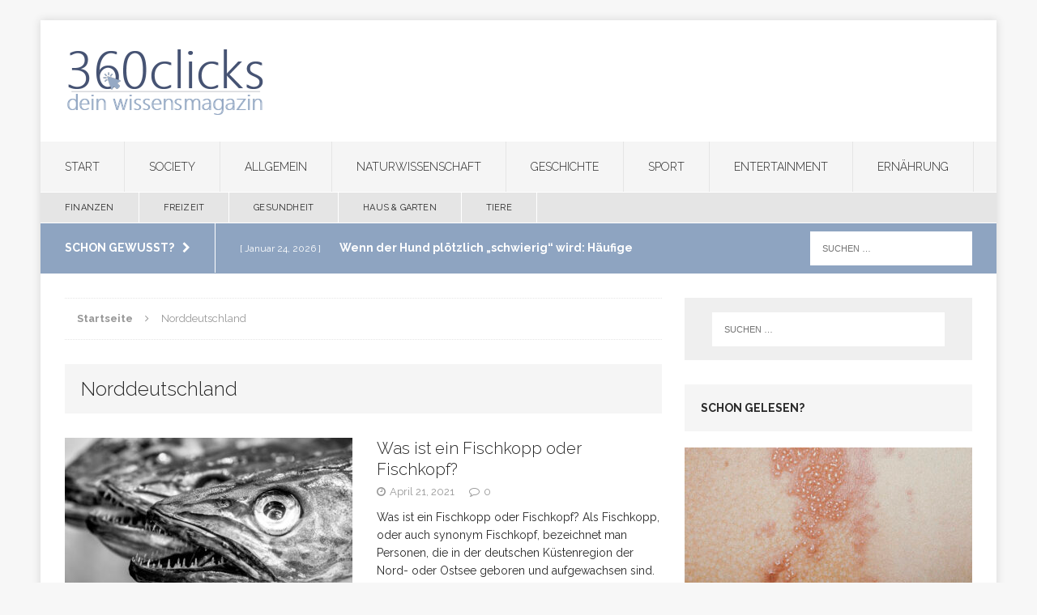

--- FILE ---
content_type: text/html; charset=UTF-8
request_url: https://360clicks.de/tag/norddeutschland/
body_size: 25801
content:
<!DOCTYPE html>
<html class="no-js" lang="de">
<head><meta charset="UTF-8"><script>if(navigator.userAgent.match(/MSIE|Internet Explorer/i)||navigator.userAgent.match(/Trident\/7\..*?rv:11/i)){var href=document.location.href;if(!href.match(/[?&]nowprocket/)){if(href.indexOf("?")==-1){if(href.indexOf("#")==-1){document.location.href=href+"?nowprocket=1"}else{document.location.href=href.replace("#","?nowprocket=1#")}}else{if(href.indexOf("#")==-1){document.location.href=href+"&nowprocket=1"}else{document.location.href=href.replace("#","&nowprocket=1#")}}}}</script><script>(()=>{class RocketLazyLoadScripts{constructor(){this.v="2.0.4",this.userEvents=["keydown","keyup","mousedown","mouseup","mousemove","mouseover","mouseout","touchmove","touchstart","touchend","touchcancel","wheel","click","dblclick","input"],this.attributeEvents=["onblur","onclick","oncontextmenu","ondblclick","onfocus","onmousedown","onmouseenter","onmouseleave","onmousemove","onmouseout","onmouseover","onmouseup","onmousewheel","onscroll","onsubmit"]}async t(){this.i(),this.o(),/iP(ad|hone)/.test(navigator.userAgent)&&this.h(),this.u(),this.l(this),this.m(),this.k(this),this.p(this),this._(),await Promise.all([this.R(),this.L()]),this.lastBreath=Date.now(),this.S(this),this.P(),this.D(),this.O(),this.M(),await this.C(this.delayedScripts.normal),await this.C(this.delayedScripts.defer),await this.C(this.delayedScripts.async),await this.T(),await this.F(),await this.j(),await this.A(),window.dispatchEvent(new Event("rocket-allScriptsLoaded")),this.everythingLoaded=!0,this.lastTouchEnd&&await new Promise(t=>setTimeout(t,500-Date.now()+this.lastTouchEnd)),this.I(),this.H(),this.U(),this.W()}i(){this.CSPIssue=sessionStorage.getItem("rocketCSPIssue"),document.addEventListener("securitypolicyviolation",t=>{this.CSPIssue||"script-src-elem"!==t.violatedDirective||"data"!==t.blockedURI||(this.CSPIssue=!0,sessionStorage.setItem("rocketCSPIssue",!0))},{isRocket:!0})}o(){window.addEventListener("pageshow",t=>{this.persisted=t.persisted,this.realWindowLoadedFired=!0},{isRocket:!0}),window.addEventListener("pagehide",()=>{this.onFirstUserAction=null},{isRocket:!0})}h(){let t;function e(e){t=e}window.addEventListener("touchstart",e,{isRocket:!0}),window.addEventListener("touchend",function i(o){o.changedTouches[0]&&t.changedTouches[0]&&Math.abs(o.changedTouches[0].pageX-t.changedTouches[0].pageX)<10&&Math.abs(o.changedTouches[0].pageY-t.changedTouches[0].pageY)<10&&o.timeStamp-t.timeStamp<200&&(window.removeEventListener("touchstart",e,{isRocket:!0}),window.removeEventListener("touchend",i,{isRocket:!0}),"INPUT"===o.target.tagName&&"text"===o.target.type||(o.target.dispatchEvent(new TouchEvent("touchend",{target:o.target,bubbles:!0})),o.target.dispatchEvent(new MouseEvent("mouseover",{target:o.target,bubbles:!0})),o.target.dispatchEvent(new PointerEvent("click",{target:o.target,bubbles:!0,cancelable:!0,detail:1,clientX:o.changedTouches[0].clientX,clientY:o.changedTouches[0].clientY})),event.preventDefault()))},{isRocket:!0})}q(t){this.userActionTriggered||("mousemove"!==t.type||this.firstMousemoveIgnored?"keyup"===t.type||"mouseover"===t.type||"mouseout"===t.type||(this.userActionTriggered=!0,this.onFirstUserAction&&this.onFirstUserAction()):this.firstMousemoveIgnored=!0),"click"===t.type&&t.preventDefault(),t.stopPropagation(),t.stopImmediatePropagation(),"touchstart"===this.lastEvent&&"touchend"===t.type&&(this.lastTouchEnd=Date.now()),"click"===t.type&&(this.lastTouchEnd=0),this.lastEvent=t.type,t.composedPath&&t.composedPath()[0].getRootNode()instanceof ShadowRoot&&(t.rocketTarget=t.composedPath()[0]),this.savedUserEvents.push(t)}u(){this.savedUserEvents=[],this.userEventHandler=this.q.bind(this),this.userEvents.forEach(t=>window.addEventListener(t,this.userEventHandler,{passive:!1,isRocket:!0})),document.addEventListener("visibilitychange",this.userEventHandler,{isRocket:!0})}U(){this.userEvents.forEach(t=>window.removeEventListener(t,this.userEventHandler,{passive:!1,isRocket:!0})),document.removeEventListener("visibilitychange",this.userEventHandler,{isRocket:!0}),this.savedUserEvents.forEach(t=>{(t.rocketTarget||t.target).dispatchEvent(new window[t.constructor.name](t.type,t))})}m(){const t="return false",e=Array.from(this.attributeEvents,t=>"data-rocket-"+t),i="["+this.attributeEvents.join("],[")+"]",o="[data-rocket-"+this.attributeEvents.join("],[data-rocket-")+"]",s=(e,i,o)=>{o&&o!==t&&(e.setAttribute("data-rocket-"+i,o),e["rocket"+i]=new Function("event",o),e.setAttribute(i,t))};new MutationObserver(t=>{for(const n of t)"attributes"===n.type&&(n.attributeName.startsWith("data-rocket-")||this.everythingLoaded?n.attributeName.startsWith("data-rocket-")&&this.everythingLoaded&&this.N(n.target,n.attributeName.substring(12)):s(n.target,n.attributeName,n.target.getAttribute(n.attributeName))),"childList"===n.type&&n.addedNodes.forEach(t=>{if(t.nodeType===Node.ELEMENT_NODE)if(this.everythingLoaded)for(const i of[t,...t.querySelectorAll(o)])for(const t of i.getAttributeNames())e.includes(t)&&this.N(i,t.substring(12));else for(const e of[t,...t.querySelectorAll(i)])for(const t of e.getAttributeNames())this.attributeEvents.includes(t)&&s(e,t,e.getAttribute(t))})}).observe(document,{subtree:!0,childList:!0,attributeFilter:[...this.attributeEvents,...e]})}I(){this.attributeEvents.forEach(t=>{document.querySelectorAll("[data-rocket-"+t+"]").forEach(e=>{this.N(e,t)})})}N(t,e){const i=t.getAttribute("data-rocket-"+e);i&&(t.setAttribute(e,i),t.removeAttribute("data-rocket-"+e))}k(t){Object.defineProperty(HTMLElement.prototype,"onclick",{get(){return this.rocketonclick||null},set(e){this.rocketonclick=e,this.setAttribute(t.everythingLoaded?"onclick":"data-rocket-onclick","this.rocketonclick(event)")}})}S(t){function e(e,i){let o=e[i];e[i]=null,Object.defineProperty(e,i,{get:()=>o,set(s){t.everythingLoaded?o=s:e["rocket"+i]=o=s}})}e(document,"onreadystatechange"),e(window,"onload"),e(window,"onpageshow");try{Object.defineProperty(document,"readyState",{get:()=>t.rocketReadyState,set(e){t.rocketReadyState=e},configurable:!0}),document.readyState="loading"}catch(t){console.log("WPRocket DJE readyState conflict, bypassing")}}l(t){this.originalAddEventListener=EventTarget.prototype.addEventListener,this.originalRemoveEventListener=EventTarget.prototype.removeEventListener,this.savedEventListeners=[],EventTarget.prototype.addEventListener=function(e,i,o){o&&o.isRocket||!t.B(e,this)&&!t.userEvents.includes(e)||t.B(e,this)&&!t.userActionTriggered||e.startsWith("rocket-")||t.everythingLoaded?t.originalAddEventListener.call(this,e,i,o):(t.savedEventListeners.push({target:this,remove:!1,type:e,func:i,options:o}),"mouseenter"!==e&&"mouseleave"!==e||t.originalAddEventListener.call(this,e,t.savedUserEvents.push,o))},EventTarget.prototype.removeEventListener=function(e,i,o){o&&o.isRocket||!t.B(e,this)&&!t.userEvents.includes(e)||t.B(e,this)&&!t.userActionTriggered||e.startsWith("rocket-")||t.everythingLoaded?t.originalRemoveEventListener.call(this,e,i,o):t.savedEventListeners.push({target:this,remove:!0,type:e,func:i,options:o})}}J(t,e){this.savedEventListeners=this.savedEventListeners.filter(i=>{let o=i.type,s=i.target||window;return e!==o||t!==s||(this.B(o,s)&&(i.type="rocket-"+o),this.$(i),!1)})}H(){EventTarget.prototype.addEventListener=this.originalAddEventListener,EventTarget.prototype.removeEventListener=this.originalRemoveEventListener,this.savedEventListeners.forEach(t=>this.$(t))}$(t){t.remove?this.originalRemoveEventListener.call(t.target,t.type,t.func,t.options):this.originalAddEventListener.call(t.target,t.type,t.func,t.options)}p(t){let e;function i(e){return t.everythingLoaded?e:e.split(" ").map(t=>"load"===t||t.startsWith("load.")?"rocket-jquery-load":t).join(" ")}function o(o){function s(e){const s=o.fn[e];o.fn[e]=o.fn.init.prototype[e]=function(){return this[0]===window&&t.userActionTriggered&&("string"==typeof arguments[0]||arguments[0]instanceof String?arguments[0]=i(arguments[0]):"object"==typeof arguments[0]&&Object.keys(arguments[0]).forEach(t=>{const e=arguments[0][t];delete arguments[0][t],arguments[0][i(t)]=e})),s.apply(this,arguments),this}}if(o&&o.fn&&!t.allJQueries.includes(o)){const e={DOMContentLoaded:[],"rocket-DOMContentLoaded":[]};for(const t in e)document.addEventListener(t,()=>{e[t].forEach(t=>t())},{isRocket:!0});o.fn.ready=o.fn.init.prototype.ready=function(i){function s(){parseInt(o.fn.jquery)>2?setTimeout(()=>i.bind(document)(o)):i.bind(document)(o)}return"function"==typeof i&&(t.realDomReadyFired?!t.userActionTriggered||t.fauxDomReadyFired?s():e["rocket-DOMContentLoaded"].push(s):e.DOMContentLoaded.push(s)),o([])},s("on"),s("one"),s("off"),t.allJQueries.push(o)}e=o}t.allJQueries=[],o(window.jQuery),Object.defineProperty(window,"jQuery",{get:()=>e,set(t){o(t)}})}P(){const t=new Map;document.write=document.writeln=function(e){const i=document.currentScript,o=document.createRange(),s=i.parentElement;let n=t.get(i);void 0===n&&(n=i.nextSibling,t.set(i,n));const c=document.createDocumentFragment();o.setStart(c,0),c.appendChild(o.createContextualFragment(e)),s.insertBefore(c,n)}}async R(){return new Promise(t=>{this.userActionTriggered?t():this.onFirstUserAction=t})}async L(){return new Promise(t=>{document.addEventListener("DOMContentLoaded",()=>{this.realDomReadyFired=!0,t()},{isRocket:!0})})}async j(){return this.realWindowLoadedFired?Promise.resolve():new Promise(t=>{window.addEventListener("load",t,{isRocket:!0})})}M(){this.pendingScripts=[];this.scriptsMutationObserver=new MutationObserver(t=>{for(const e of t)e.addedNodes.forEach(t=>{"SCRIPT"!==t.tagName||t.noModule||t.isWPRocket||this.pendingScripts.push({script:t,promise:new Promise(e=>{const i=()=>{const i=this.pendingScripts.findIndex(e=>e.script===t);i>=0&&this.pendingScripts.splice(i,1),e()};t.addEventListener("load",i,{isRocket:!0}),t.addEventListener("error",i,{isRocket:!0}),setTimeout(i,1e3)})})})}),this.scriptsMutationObserver.observe(document,{childList:!0,subtree:!0})}async F(){await this.X(),this.pendingScripts.length?(await this.pendingScripts[0].promise,await this.F()):this.scriptsMutationObserver.disconnect()}D(){this.delayedScripts={normal:[],async:[],defer:[]},document.querySelectorAll("script[type$=rocketlazyloadscript]").forEach(t=>{t.hasAttribute("data-rocket-src")?t.hasAttribute("async")&&!1!==t.async?this.delayedScripts.async.push(t):t.hasAttribute("defer")&&!1!==t.defer||"module"===t.getAttribute("data-rocket-type")?this.delayedScripts.defer.push(t):this.delayedScripts.normal.push(t):this.delayedScripts.normal.push(t)})}async _(){await this.L();let t=[];document.querySelectorAll("script[type$=rocketlazyloadscript][data-rocket-src]").forEach(e=>{let i=e.getAttribute("data-rocket-src");if(i&&!i.startsWith("data:")){i.startsWith("//")&&(i=location.protocol+i);try{const o=new URL(i).origin;o!==location.origin&&t.push({src:o,crossOrigin:e.crossOrigin||"module"===e.getAttribute("data-rocket-type")})}catch(t){}}}),t=[...new Map(t.map(t=>[JSON.stringify(t),t])).values()],this.Y(t,"preconnect")}async G(t){if(await this.K(),!0!==t.noModule||!("noModule"in HTMLScriptElement.prototype))return new Promise(e=>{let i;function o(){(i||t).setAttribute("data-rocket-status","executed"),e()}try{if(navigator.userAgent.includes("Firefox/")||""===navigator.vendor||this.CSPIssue)i=document.createElement("script"),[...t.attributes].forEach(t=>{let e=t.nodeName;"type"!==e&&("data-rocket-type"===e&&(e="type"),"data-rocket-src"===e&&(e="src"),i.setAttribute(e,t.nodeValue))}),t.text&&(i.text=t.text),t.nonce&&(i.nonce=t.nonce),i.hasAttribute("src")?(i.addEventListener("load",o,{isRocket:!0}),i.addEventListener("error",()=>{i.setAttribute("data-rocket-status","failed-network"),e()},{isRocket:!0}),setTimeout(()=>{i.isConnected||e()},1)):(i.text=t.text,o()),i.isWPRocket=!0,t.parentNode.replaceChild(i,t);else{const i=t.getAttribute("data-rocket-type"),s=t.getAttribute("data-rocket-src");i?(t.type=i,t.removeAttribute("data-rocket-type")):t.removeAttribute("type"),t.addEventListener("load",o,{isRocket:!0}),t.addEventListener("error",i=>{this.CSPIssue&&i.target.src.startsWith("data:")?(console.log("WPRocket: CSP fallback activated"),t.removeAttribute("src"),this.G(t).then(e)):(t.setAttribute("data-rocket-status","failed-network"),e())},{isRocket:!0}),s?(t.fetchPriority="high",t.removeAttribute("data-rocket-src"),t.src=s):t.src="data:text/javascript;base64,"+window.btoa(unescape(encodeURIComponent(t.text)))}}catch(i){t.setAttribute("data-rocket-status","failed-transform"),e()}});t.setAttribute("data-rocket-status","skipped")}async C(t){const e=t.shift();return e?(e.isConnected&&await this.G(e),this.C(t)):Promise.resolve()}O(){this.Y([...this.delayedScripts.normal,...this.delayedScripts.defer,...this.delayedScripts.async],"preload")}Y(t,e){this.trash=this.trash||[];let i=!0;var o=document.createDocumentFragment();t.forEach(t=>{const s=t.getAttribute&&t.getAttribute("data-rocket-src")||t.src;if(s&&!s.startsWith("data:")){const n=document.createElement("link");n.href=s,n.rel=e,"preconnect"!==e&&(n.as="script",n.fetchPriority=i?"high":"low"),t.getAttribute&&"module"===t.getAttribute("data-rocket-type")&&(n.crossOrigin=!0),t.crossOrigin&&(n.crossOrigin=t.crossOrigin),t.integrity&&(n.integrity=t.integrity),t.nonce&&(n.nonce=t.nonce),o.appendChild(n),this.trash.push(n),i=!1}}),document.head.appendChild(o)}W(){this.trash.forEach(t=>t.remove())}async T(){try{document.readyState="interactive"}catch(t){}this.fauxDomReadyFired=!0;try{await this.K(),this.J(document,"readystatechange"),document.dispatchEvent(new Event("rocket-readystatechange")),await this.K(),document.rocketonreadystatechange&&document.rocketonreadystatechange(),await this.K(),this.J(document,"DOMContentLoaded"),document.dispatchEvent(new Event("rocket-DOMContentLoaded")),await this.K(),this.J(window,"DOMContentLoaded"),window.dispatchEvent(new Event("rocket-DOMContentLoaded"))}catch(t){console.error(t)}}async A(){try{document.readyState="complete"}catch(t){}try{await this.K(),this.J(document,"readystatechange"),document.dispatchEvent(new Event("rocket-readystatechange")),await this.K(),document.rocketonreadystatechange&&document.rocketonreadystatechange(),await this.K(),this.J(window,"load"),window.dispatchEvent(new Event("rocket-load")),await this.K(),window.rocketonload&&window.rocketonload(),await this.K(),this.allJQueries.forEach(t=>t(window).trigger("rocket-jquery-load")),await this.K(),this.J(window,"pageshow");const t=new Event("rocket-pageshow");t.persisted=this.persisted,window.dispatchEvent(t),await this.K(),window.rocketonpageshow&&window.rocketonpageshow({persisted:this.persisted})}catch(t){console.error(t)}}async K(){Date.now()-this.lastBreath>45&&(await this.X(),this.lastBreath=Date.now())}async X(){return document.hidden?new Promise(t=>setTimeout(t)):new Promise(t=>requestAnimationFrame(t))}B(t,e){return e===document&&"readystatechange"===t||(e===document&&"DOMContentLoaded"===t||(e===window&&"DOMContentLoaded"===t||(e===window&&"load"===t||e===window&&"pageshow"===t)))}static run(){(new RocketLazyLoadScripts).t()}}RocketLazyLoadScripts.run()})();</script>

<meta name="viewport" content="width=device-width, initial-scale=1.0">
<link rel="profile" href="http://gmpg.org/xfn/11" />
<link rel="pingback" href="https://360clicks.de/xmlrpc.php" />
<meta name='robots' content='noindex, follow' />

	<!-- This site is optimized with the Yoast SEO plugin v26.8 - https://yoast.com/product/yoast-seo-wordpress/ -->
	<title>Thema Norddeutschland auf 360Clicks - dein Wissensmagazin ✔️</title>
<link data-rocket-preload as="style" href="https://fonts.googleapis.com/css?family=Raleway%3A300%2C400%2C400italic%2C600%2C700&#038;display=swap" rel="preload">
<link href="https://fonts.googleapis.com/css?family=Raleway%3A300%2C400%2C400italic%2C600%2C700&#038;display=swap" media="print" onload="this.media=&#039;all&#039;" rel="stylesheet">
<noscript data-wpr-hosted-gf-parameters=""><link rel="stylesheet" href="https://fonts.googleapis.com/css?family=Raleway%3A300%2C400%2C400italic%2C600%2C700&#038;display=swap"></noscript>
	<meta name="description" content="Thema Norddeutschland auf 360Clicks - dein Wissensmagazin. ✔️ Wir beantworten deine Fragen auf 360Clicks.de" />
	<meta property="og:locale" content="de_DE" />
	<meta property="og:type" content="article" />
	<meta property="og:title" content="Thema Norddeutschland auf 360Clicks - dein Wissensmagazin ✔️" />
	<meta property="og:description" content="Thema Norddeutschland auf 360Clicks - dein Wissensmagazin. ✔️ Wir beantworten deine Fragen auf 360Clicks.de" />
	<meta property="og:url" content="https://360clicks.de/tag/norddeutschland/" />
	<meta property="og:site_name" content="360Clicks - dein Wissensmagazin" />
	<meta name="twitter:card" content="summary_large_image" />
	<script type="application/ld+json" class="yoast-schema-graph">{"@context":"https://schema.org","@graph":[{"@type":"CollectionPage","@id":"https://360clicks.de/tag/norddeutschland/","url":"https://360clicks.de/tag/norddeutschland/","name":"Thema Norddeutschland auf 360Clicks - dein Wissensmagazin ✔️","isPartOf":{"@id":"https://360clicks.de/#website"},"primaryImageOfPage":{"@id":"https://360clicks.de/tag/norddeutschland/#primaryimage"},"image":{"@id":"https://360clicks.de/tag/norddeutschland/#primaryimage"},"thumbnailUrl":"https://360clicks.de/wp-content/uploads/2021/04/fish-3118248_1280.jpg","description":"Thema Norddeutschland auf 360Clicks - dein Wissensmagazin. ✔️ Wir beantworten deine Fragen auf 360Clicks.de","breadcrumb":{"@id":"https://360clicks.de/tag/norddeutschland/#breadcrumb"},"inLanguage":"de"},{"@type":"ImageObject","inLanguage":"de","@id":"https://360clicks.de/tag/norddeutschland/#primaryimage","url":"https://360clicks.de/wp-content/uploads/2021/04/fish-3118248_1280.jpg","contentUrl":"https://360clicks.de/wp-content/uploads/2021/04/fish-3118248_1280.jpg","width":1280,"height":720,"caption":"Was ist ein Fischkopp oder Fischkopf?"},{"@type":"BreadcrumbList","@id":"https://360clicks.de/tag/norddeutschland/#breadcrumb","itemListElement":[{"@type":"ListItem","position":1,"name":"Startseite","item":"https://360clicks.de/"},{"@type":"ListItem","position":2,"name":"Norddeutschland"}]},{"@type":"WebSite","@id":"https://360clicks.de/#website","url":"https://360clicks.de/","name":"360Clicks - dein Wissensmagazin","description":"Wir beantworten deine Fragen","publisher":{"@id":"https://360clicks.de/#organization"},"potentialAction":[{"@type":"SearchAction","target":{"@type":"EntryPoint","urlTemplate":"https://360clicks.de/?s={search_term_string}"},"query-input":{"@type":"PropertyValueSpecification","valueRequired":true,"valueName":"search_term_string"}}],"inLanguage":"de"},{"@type":"Organization","@id":"https://360clicks.de/#organization","name":"360Clicks.de II bo mediaconsult","url":"https://360clicks.de/","logo":{"@type":"ImageObject","inLanguage":"de","@id":"https://360clicks.de/#/schema/logo/image/","url":"https://360clicks.de/wp-content/uploads/2020/08/Logo_Version-final.png","contentUrl":"https://360clicks.de/wp-content/uploads/2020/08/Logo_Version-final.png","width":625,"height":188,"caption":"360Clicks.de II bo mediaconsult"},"image":{"@id":"https://360clicks.de/#/schema/logo/image/"}}]}</script>
	<!-- / Yoast SEO plugin. -->


<link rel='dns-prefetch' href='//fonts.googleapis.com' />
<link href='https://fonts.gstatic.com' crossorigin rel='preconnect' />
<style id='wp-img-auto-sizes-contain-inline-css' type='text/css'>
img:is([sizes=auto i],[sizes^="auto," i]){contain-intrinsic-size:3000px 1500px}
/*# sourceURL=wp-img-auto-sizes-contain-inline-css */
</style>
<style id='wp-block-library-inline-css' type='text/css'>
:root{--wp-block-synced-color:#7a00df;--wp-block-synced-color--rgb:122,0,223;--wp-bound-block-color:var(--wp-block-synced-color);--wp-editor-canvas-background:#ddd;--wp-admin-theme-color:#007cba;--wp-admin-theme-color--rgb:0,124,186;--wp-admin-theme-color-darker-10:#006ba1;--wp-admin-theme-color-darker-10--rgb:0,107,160.5;--wp-admin-theme-color-darker-20:#005a87;--wp-admin-theme-color-darker-20--rgb:0,90,135;--wp-admin-border-width-focus:2px}@media (min-resolution:192dpi){:root{--wp-admin-border-width-focus:1.5px}}.wp-element-button{cursor:pointer}:root .has-very-light-gray-background-color{background-color:#eee}:root .has-very-dark-gray-background-color{background-color:#313131}:root .has-very-light-gray-color{color:#eee}:root .has-very-dark-gray-color{color:#313131}:root .has-vivid-green-cyan-to-vivid-cyan-blue-gradient-background{background:linear-gradient(135deg,#00d084,#0693e3)}:root .has-purple-crush-gradient-background{background:linear-gradient(135deg,#34e2e4,#4721fb 50%,#ab1dfe)}:root .has-hazy-dawn-gradient-background{background:linear-gradient(135deg,#faaca8,#dad0ec)}:root .has-subdued-olive-gradient-background{background:linear-gradient(135deg,#fafae1,#67a671)}:root .has-atomic-cream-gradient-background{background:linear-gradient(135deg,#fdd79a,#004a59)}:root .has-nightshade-gradient-background{background:linear-gradient(135deg,#330968,#31cdcf)}:root .has-midnight-gradient-background{background:linear-gradient(135deg,#020381,#2874fc)}:root{--wp--preset--font-size--normal:16px;--wp--preset--font-size--huge:42px}.has-regular-font-size{font-size:1em}.has-larger-font-size{font-size:2.625em}.has-normal-font-size{font-size:var(--wp--preset--font-size--normal)}.has-huge-font-size{font-size:var(--wp--preset--font-size--huge)}.has-text-align-center{text-align:center}.has-text-align-left{text-align:left}.has-text-align-right{text-align:right}.has-fit-text{white-space:nowrap!important}#end-resizable-editor-section{display:none}.aligncenter{clear:both}.items-justified-left{justify-content:flex-start}.items-justified-center{justify-content:center}.items-justified-right{justify-content:flex-end}.items-justified-space-between{justify-content:space-between}.screen-reader-text{border:0;clip-path:inset(50%);height:1px;margin:-1px;overflow:hidden;padding:0;position:absolute;width:1px;word-wrap:normal!important}.screen-reader-text:focus{background-color:#ddd;clip-path:none;color:#444;display:block;font-size:1em;height:auto;left:5px;line-height:normal;padding:15px 23px 14px;text-decoration:none;top:5px;width:auto;z-index:100000}html :where(.has-border-color){border-style:solid}html :where([style*=border-top-color]){border-top-style:solid}html :where([style*=border-right-color]){border-right-style:solid}html :where([style*=border-bottom-color]){border-bottom-style:solid}html :where([style*=border-left-color]){border-left-style:solid}html :where([style*=border-width]){border-style:solid}html :where([style*=border-top-width]){border-top-style:solid}html :where([style*=border-right-width]){border-right-style:solid}html :where([style*=border-bottom-width]){border-bottom-style:solid}html :where([style*=border-left-width]){border-left-style:solid}html :where(img[class*=wp-image-]){height:auto;max-width:100%}:where(figure){margin:0 0 1em}html :where(.is-position-sticky){--wp-admin--admin-bar--position-offset:var(--wp-admin--admin-bar--height,0px)}@media screen and (max-width:600px){html :where(.is-position-sticky){--wp-admin--admin-bar--position-offset:0px}}

/*# sourceURL=wp-block-library-inline-css */
</style><style id='global-styles-inline-css' type='text/css'>
:root{--wp--preset--aspect-ratio--square: 1;--wp--preset--aspect-ratio--4-3: 4/3;--wp--preset--aspect-ratio--3-4: 3/4;--wp--preset--aspect-ratio--3-2: 3/2;--wp--preset--aspect-ratio--2-3: 2/3;--wp--preset--aspect-ratio--16-9: 16/9;--wp--preset--aspect-ratio--9-16: 9/16;--wp--preset--color--black: #000000;--wp--preset--color--cyan-bluish-gray: #abb8c3;--wp--preset--color--white: #ffffff;--wp--preset--color--pale-pink: #f78da7;--wp--preset--color--vivid-red: #cf2e2e;--wp--preset--color--luminous-vivid-orange: #ff6900;--wp--preset--color--luminous-vivid-amber: #fcb900;--wp--preset--color--light-green-cyan: #7bdcb5;--wp--preset--color--vivid-green-cyan: #00d084;--wp--preset--color--pale-cyan-blue: #8ed1fc;--wp--preset--color--vivid-cyan-blue: #0693e3;--wp--preset--color--vivid-purple: #9b51e0;--wp--preset--gradient--vivid-cyan-blue-to-vivid-purple: linear-gradient(135deg,rgb(6,147,227) 0%,rgb(155,81,224) 100%);--wp--preset--gradient--light-green-cyan-to-vivid-green-cyan: linear-gradient(135deg,rgb(122,220,180) 0%,rgb(0,208,130) 100%);--wp--preset--gradient--luminous-vivid-amber-to-luminous-vivid-orange: linear-gradient(135deg,rgb(252,185,0) 0%,rgb(255,105,0) 100%);--wp--preset--gradient--luminous-vivid-orange-to-vivid-red: linear-gradient(135deg,rgb(255,105,0) 0%,rgb(207,46,46) 100%);--wp--preset--gradient--very-light-gray-to-cyan-bluish-gray: linear-gradient(135deg,rgb(238,238,238) 0%,rgb(169,184,195) 100%);--wp--preset--gradient--cool-to-warm-spectrum: linear-gradient(135deg,rgb(74,234,220) 0%,rgb(151,120,209) 20%,rgb(207,42,186) 40%,rgb(238,44,130) 60%,rgb(251,105,98) 80%,rgb(254,248,76) 100%);--wp--preset--gradient--blush-light-purple: linear-gradient(135deg,rgb(255,206,236) 0%,rgb(152,150,240) 100%);--wp--preset--gradient--blush-bordeaux: linear-gradient(135deg,rgb(254,205,165) 0%,rgb(254,45,45) 50%,rgb(107,0,62) 100%);--wp--preset--gradient--luminous-dusk: linear-gradient(135deg,rgb(255,203,112) 0%,rgb(199,81,192) 50%,rgb(65,88,208) 100%);--wp--preset--gradient--pale-ocean: linear-gradient(135deg,rgb(255,245,203) 0%,rgb(182,227,212) 50%,rgb(51,167,181) 100%);--wp--preset--gradient--electric-grass: linear-gradient(135deg,rgb(202,248,128) 0%,rgb(113,206,126) 100%);--wp--preset--gradient--midnight: linear-gradient(135deg,rgb(2,3,129) 0%,rgb(40,116,252) 100%);--wp--preset--font-size--small: 13px;--wp--preset--font-size--medium: 20px;--wp--preset--font-size--large: 36px;--wp--preset--font-size--x-large: 42px;--wp--preset--spacing--20: 0.44rem;--wp--preset--spacing--30: 0.67rem;--wp--preset--spacing--40: 1rem;--wp--preset--spacing--50: 1.5rem;--wp--preset--spacing--60: 2.25rem;--wp--preset--spacing--70: 3.38rem;--wp--preset--spacing--80: 5.06rem;--wp--preset--shadow--natural: 6px 6px 9px rgba(0, 0, 0, 0.2);--wp--preset--shadow--deep: 12px 12px 50px rgba(0, 0, 0, 0.4);--wp--preset--shadow--sharp: 6px 6px 0px rgba(0, 0, 0, 0.2);--wp--preset--shadow--outlined: 6px 6px 0px -3px rgb(255, 255, 255), 6px 6px rgb(0, 0, 0);--wp--preset--shadow--crisp: 6px 6px 0px rgb(0, 0, 0);}:where(.is-layout-flex){gap: 0.5em;}:where(.is-layout-grid){gap: 0.5em;}body .is-layout-flex{display: flex;}.is-layout-flex{flex-wrap: wrap;align-items: center;}.is-layout-flex > :is(*, div){margin: 0;}body .is-layout-grid{display: grid;}.is-layout-grid > :is(*, div){margin: 0;}:where(.wp-block-columns.is-layout-flex){gap: 2em;}:where(.wp-block-columns.is-layout-grid){gap: 2em;}:where(.wp-block-post-template.is-layout-flex){gap: 1.25em;}:where(.wp-block-post-template.is-layout-grid){gap: 1.25em;}.has-black-color{color: var(--wp--preset--color--black) !important;}.has-cyan-bluish-gray-color{color: var(--wp--preset--color--cyan-bluish-gray) !important;}.has-white-color{color: var(--wp--preset--color--white) !important;}.has-pale-pink-color{color: var(--wp--preset--color--pale-pink) !important;}.has-vivid-red-color{color: var(--wp--preset--color--vivid-red) !important;}.has-luminous-vivid-orange-color{color: var(--wp--preset--color--luminous-vivid-orange) !important;}.has-luminous-vivid-amber-color{color: var(--wp--preset--color--luminous-vivid-amber) !important;}.has-light-green-cyan-color{color: var(--wp--preset--color--light-green-cyan) !important;}.has-vivid-green-cyan-color{color: var(--wp--preset--color--vivid-green-cyan) !important;}.has-pale-cyan-blue-color{color: var(--wp--preset--color--pale-cyan-blue) !important;}.has-vivid-cyan-blue-color{color: var(--wp--preset--color--vivid-cyan-blue) !important;}.has-vivid-purple-color{color: var(--wp--preset--color--vivid-purple) !important;}.has-black-background-color{background-color: var(--wp--preset--color--black) !important;}.has-cyan-bluish-gray-background-color{background-color: var(--wp--preset--color--cyan-bluish-gray) !important;}.has-white-background-color{background-color: var(--wp--preset--color--white) !important;}.has-pale-pink-background-color{background-color: var(--wp--preset--color--pale-pink) !important;}.has-vivid-red-background-color{background-color: var(--wp--preset--color--vivid-red) !important;}.has-luminous-vivid-orange-background-color{background-color: var(--wp--preset--color--luminous-vivid-orange) !important;}.has-luminous-vivid-amber-background-color{background-color: var(--wp--preset--color--luminous-vivid-amber) !important;}.has-light-green-cyan-background-color{background-color: var(--wp--preset--color--light-green-cyan) !important;}.has-vivid-green-cyan-background-color{background-color: var(--wp--preset--color--vivid-green-cyan) !important;}.has-pale-cyan-blue-background-color{background-color: var(--wp--preset--color--pale-cyan-blue) !important;}.has-vivid-cyan-blue-background-color{background-color: var(--wp--preset--color--vivid-cyan-blue) !important;}.has-vivid-purple-background-color{background-color: var(--wp--preset--color--vivid-purple) !important;}.has-black-border-color{border-color: var(--wp--preset--color--black) !important;}.has-cyan-bluish-gray-border-color{border-color: var(--wp--preset--color--cyan-bluish-gray) !important;}.has-white-border-color{border-color: var(--wp--preset--color--white) !important;}.has-pale-pink-border-color{border-color: var(--wp--preset--color--pale-pink) !important;}.has-vivid-red-border-color{border-color: var(--wp--preset--color--vivid-red) !important;}.has-luminous-vivid-orange-border-color{border-color: var(--wp--preset--color--luminous-vivid-orange) !important;}.has-luminous-vivid-amber-border-color{border-color: var(--wp--preset--color--luminous-vivid-amber) !important;}.has-light-green-cyan-border-color{border-color: var(--wp--preset--color--light-green-cyan) !important;}.has-vivid-green-cyan-border-color{border-color: var(--wp--preset--color--vivid-green-cyan) !important;}.has-pale-cyan-blue-border-color{border-color: var(--wp--preset--color--pale-cyan-blue) !important;}.has-vivid-cyan-blue-border-color{border-color: var(--wp--preset--color--vivid-cyan-blue) !important;}.has-vivid-purple-border-color{border-color: var(--wp--preset--color--vivid-purple) !important;}.has-vivid-cyan-blue-to-vivid-purple-gradient-background{background: var(--wp--preset--gradient--vivid-cyan-blue-to-vivid-purple) !important;}.has-light-green-cyan-to-vivid-green-cyan-gradient-background{background: var(--wp--preset--gradient--light-green-cyan-to-vivid-green-cyan) !important;}.has-luminous-vivid-amber-to-luminous-vivid-orange-gradient-background{background: var(--wp--preset--gradient--luminous-vivid-amber-to-luminous-vivid-orange) !important;}.has-luminous-vivid-orange-to-vivid-red-gradient-background{background: var(--wp--preset--gradient--luminous-vivid-orange-to-vivid-red) !important;}.has-very-light-gray-to-cyan-bluish-gray-gradient-background{background: var(--wp--preset--gradient--very-light-gray-to-cyan-bluish-gray) !important;}.has-cool-to-warm-spectrum-gradient-background{background: var(--wp--preset--gradient--cool-to-warm-spectrum) !important;}.has-blush-light-purple-gradient-background{background: var(--wp--preset--gradient--blush-light-purple) !important;}.has-blush-bordeaux-gradient-background{background: var(--wp--preset--gradient--blush-bordeaux) !important;}.has-luminous-dusk-gradient-background{background: var(--wp--preset--gradient--luminous-dusk) !important;}.has-pale-ocean-gradient-background{background: var(--wp--preset--gradient--pale-ocean) !important;}.has-electric-grass-gradient-background{background: var(--wp--preset--gradient--electric-grass) !important;}.has-midnight-gradient-background{background: var(--wp--preset--gradient--midnight) !important;}.has-small-font-size{font-size: var(--wp--preset--font-size--small) !important;}.has-medium-font-size{font-size: var(--wp--preset--font-size--medium) !important;}.has-large-font-size{font-size: var(--wp--preset--font-size--large) !important;}.has-x-large-font-size{font-size: var(--wp--preset--font-size--x-large) !important;}
/*# sourceURL=global-styles-inline-css */
</style>

<style id='classic-theme-styles-inline-css' type='text/css'>
/*! This file is auto-generated */
.wp-block-button__link{color:#fff;background-color:#32373c;border-radius:9999px;box-shadow:none;text-decoration:none;padding:calc(.667em + 2px) calc(1.333em + 2px);font-size:1.125em}.wp-block-file__button{background:#32373c;color:#fff;text-decoration:none}
/*# sourceURL=/wp-includes/css/classic-themes.min.css */
</style>
<link data-minify="1" rel='stylesheet' id='mh-edition-css' href='https://360clicks.de/wp-content/cache/min/1/wp-content/themes/mh-edition/style.css?ver=1741281362' type='text/css' media='all' />
<link data-minify="1" rel='stylesheet' id='mh-font-awesome-css' href='https://360clicks.de/wp-content/cache/min/1/wp-content/themes/mh-edition/includes/font-awesome.min.css?ver=1741281362' type='text/css' media='all' />

<link data-minify="1" rel='stylesheet' id='borlabs-cookie-css' href='https://360clicks.de/wp-content/cache/min/1/wp-content/cache/borlabs-cookie/borlabs-cookie_1_de.css?ver=1741281362' type='text/css' media='all' />
<script type="text/javascript" src="https://360clicks.de/wp-content/plugins/related-posts-thumbnails/assets/js/front.min.js?ver=4.3.1" id="rpt_front_style-js"></script>
<script type="text/javascript" src="https://360clicks.de/wp-includes/js/jquery/jquery.min.js?ver=3.7.1" id="jquery-core-js"></script>
<script type="text/javascript" src="https://360clicks.de/wp-includes/js/jquery/jquery-migrate.min.js?ver=3.4.1" id="jquery-migrate-js"></script>
<script data-minify="1" type="text/javascript" src="https://360clicks.de/wp-content/cache/min/1/wp-content/plugins/related-posts-thumbnails/assets/js/lazy-load.js?ver=1755198036" id="rpt-lazy-load-js"></script>
<script data-minify="1" type="text/javascript" src="https://360clicks.de/wp-content/cache/min/1/wp-content/themes/mh-edition/js/scripts.js?ver=1741281362" id="mh-scripts-js"></script>
<script type="text/javascript" id="borlabs-cookie-prioritize-js-extra">
/* <![CDATA[ */
var borlabsCookiePrioritized = {"domain":"360clicks.de","path":"/","version":"1","bots":"1","optInJS":{"marketing":{"google-analytics":"[base64]"}}};
//# sourceURL=borlabs-cookie-prioritize-js-extra
/* ]]> */
</script>
<script type="text/javascript" src="https://360clicks.de/wp-content/plugins/borlabs-cookie/assets/javascript/borlabs-cookie-prioritize.min.js?ver=2.3.6" id="borlabs-cookie-prioritize-js"></script>
        <style>
            #related_posts_thumbnails li {
                border-right: 1px solid #dddddd;
                background-color: #ffffff            }

            #related_posts_thumbnails li:hover {
                background-color: #eeeeee;
            }

            .relpost_content {
                font-size: 12px;
                color: #333333;
            }

            .relpost-block-single {
                background-color: #ffffff;
                border-right: 1px solid #dddddd;
                border-left: 1px solid #dddddd;
                margin-right: -1px;
            }

            .relpost-block-single:hover {
                background-color: #eeeeee;
            }
        </style>

        <style type="text/css">/* CSS für alle Geräte */
table {
    width: 100%; /* Setzt die Tabelle auf volle Breite */
    table-layout: auto; /* Ermöglicht automatische Anpassung der Spaltenbreiten */
    border-collapse: collapse; /* Entfernt doppelte Ränder */
}

th, td {
    border: 1px solid black; /* Setzt die Linien mit einer Breite von 1px */
}
th {
    background-color: #D3D3D3; /* Setzt die Hintergrundfarbe des Tabellenkopfes */
}

/* CSS speziell für Mobilgeräte */
@media screen and (max-width: 768px) {
    table {
        font-size: 10px; /* Setzt die Schriftgröße auf 10px */
    }
}
</style>
<style type="text/css">
.mh-subheader, .mh-footer-nav, .mh-footer-nav ul ul li:hover, .slicknav_btn, .slicknav_menu, .slicknav_nav .slicknav_item:hover, .slicknav_nav a:hover, .mh-excerpt-more, .entry-tags .fa, .page-numbers:hover, .current, a:hover .pagelink, .pagelink, .mh-comment-meta-links .comment-reply-link, .mh-comment-meta-links .comment-edit-link, #cancel-comment-reply-link, .required, input[type=submit], .mh-back-to-top, #infinite-handle span, .mh-slider-widget .flex-control-paging li a.flex-active, .mh-slider-widget .flex-control-paging li a.flex-active:hover, .mh-footer-widget .mh-slider-content .mh-excerpt-more, .mh-carousel-widget .flex-direction-nav a, .mh-spotlight-widget, .mh_edition_author_bio, .mh-social-widget li:hover a, .mh-footer-widget .mh-social-widget li a, .mh-tab-button.active, .tagcloud a:hover, .mh-widget .tagcloud a:hover, .mh-footer-widget .tagcloud a:hover { background: #8ea4c1; }
a:hover, .mh-header-tagline, .mh-breadcrumb a:hover, .mh-meta a:hover, .mh-footer .mh-meta a:hover, .entry-content a, .mh-footer a:hover, .mh-copyright a, .mh-comment-info, .mh-slider-content .mh-excerpt-more, .mh-spotlight-widget .mh-excerpt-more, .mh-footer-widget .mh-spotlight-widget .mh-excerpt-more, .mh-footer-widget .mh-slider-title:hover, .mh-tabbed-widget li a:hover, .mh-posts-grid-title a:hover, .mh-custom-posts-xl-title a:hover, .mh-footer-widget .mh-posts-list-title a:hover, .mh-author-box a:hover { color: #8ea4c1; }
blockquote, .bypostauthor .mh-comment-meta, input[type=text]:hover, input[type=email]:hover, input[type=tel]:hover, input[type=url]:hover, textarea:hover, .mh-footer-widget-title, .mh-tab-buttons { border-color: #8ea4c1; }
.mh-slider-caption, .mh-carousel-caption, .mh-spotlight-caption, .mh-posts-large-caption, .mh-nip-item:hover .mh-nip-overlay { background: #8ea4c1; background: rgba( 142,164,193, 0.8); }
.mh-widget-col-1 .mh-slider-caption, .mh-home-2 .mh-slider-caption, .mh-home-5 .mh-slider-caption { background: rgba(142,164,193, 1); }
@media screen and (max-width: 900px) { .mh-slider-caption { background: rgba(142,164,193, 1); } }
</style>
<!--[if lt IE 9]>
<script src="https://360clicks.de/wp-content/themes/mh-edition/js/css3-mediaqueries.js"></script>
<![endif]-->
<style type="text/css">
h1, h2, h3, h4, h5, h6, .mh-custom-posts-small-title { font-family: "Raleway", sans-serif; }
body { font-family: "Raleway", sans-serif; }
</style>
<link rel="icon" href="https://360clicks.de/wp-content/uploads/2020/08/cropped-favicon-32x32.png" sizes="32x32" />
<link rel="icon" href="https://360clicks.de/wp-content/uploads/2020/08/cropped-favicon-192x192.png" sizes="192x192" />
<link rel="apple-touch-icon" href="https://360clicks.de/wp-content/uploads/2020/08/cropped-favicon-180x180.png" />
<meta name="msapplication-TileImage" content="https://360clicks.de/wp-content/uploads/2020/08/cropped-favicon-270x270.png" />
<meta name="generator" content="WP Rocket 3.20.3" data-wpr-features="wpr_delay_js wpr_minify_js wpr_minify_css wpr_preload_links wpr_desktop" /></head>
<body id="mh-mobile" class="archive tag tag-norddeutschland tag-123 wp-theme-mh-edition mh-right-sb">
<div data-rocket-location-hash="44df4fd4b146ab48401bcbb54eca66b0" class="mh-container mh-container-outer">
<div data-rocket-location-hash="f33fc5d4e6ca1ccb4dba073b2fbf6fa1" class="mh-header-mobile-nav clearfix"></div>
	<div data-rocket-location-hash="39f26a93e45f86675f41cbd0b54ff569" class="mh-preheader">
    	<div data-rocket-location-hash="1106d801b3a2931634b68d7508b29f9f" class="mh-container mh-container-inner mh-row clearfix">
						            	<nav class="mh-social-icons mh-social-nav mh-col-1-3 clearfix">
            						</nav>
					</div>
	</div>
<header data-rocket-location-hash="e91484ac391b87dcfd2c955df0b8e66e" class="mh-header">
	<div data-rocket-location-hash="b5b5d57969f60bee6d36835b4bd51332" class="mh-container mh-container-inner mh-row clearfix">
		<div class="mh-col-1-1 mh-custom-header">
<a href="https://360clicks.de/" title="360Clicks - dein Wissensmagazin" rel="home">
<div class="mh-site-logo" role="banner">
<img class="mh-header-image" src="https://360clicks.de/wp-content/uploads/2020/08/cropped-Logo_Version-final-1.png" height="90" width="284" alt="360Clicks - dein Wissensmagazin" />
</div>
</a>
</div>
	</div>
	<nav class="mh-main-nav clearfix">
		<div class="menu-hauptmenue-container"><ul id="menu-hauptmenue" class="menu"><li id="menu-item-28" class="menu-item menu-item-type-custom menu-item-object-custom menu-item-home menu-item-28"><a href="https://360clicks.de/">Start</a></li>
<li id="menu-item-26" class="menu-item menu-item-type-taxonomy menu-item-object-category menu-item-26"><a href="https://360clicks.de/wissen-der-promis-stars-vips-und-high-society/">Society</a></li>
<li id="menu-item-22" class="menu-item menu-item-type-taxonomy menu-item-object-category menu-item-22"><a href="https://360clicks.de/allgemeinwissen/">Allgemein</a></li>
<li id="menu-item-25" class="menu-item menu-item-type-taxonomy menu-item-object-category menu-item-25"><a href="https://360clicks.de/wissen-aus-dem-bereich-naturwissenschaft/">Naturwissenschaft</a></li>
<li id="menu-item-24" class="menu-item menu-item-type-taxonomy menu-item-object-category menu-item-24"><a href="https://360clicks.de/geschichtswissen-wissen-aus-der-geschichte/">Geschichte</a></li>
<li id="menu-item-27" class="menu-item menu-item-type-taxonomy menu-item-object-category menu-item-27"><a href="https://360clicks.de/wissen-aus-dem-bereich-sport/">Sport</a></li>
<li id="menu-item-23" class="menu-item menu-item-type-taxonomy menu-item-object-category menu-item-23"><a href="https://360clicks.de/wissen-rund-um-das-thema-musik-gaming-tv-und-kino/">Entertainment</a></li>
<li id="menu-item-29" class="menu-item menu-item-type-taxonomy menu-item-object-category menu-item-29"><a href="https://360clicks.de/wissen-rund-um-das-thema-ernaehrung/">Ernährung</a></li>
</ul></div>	</nav>
			<nav class="mh-extra-nav clearfix">
			<div class="menu-hauptmenue-unten-container"><ul id="menu-hauptmenue-unten" class="menu"><li id="menu-item-30" class="menu-item menu-item-type-taxonomy menu-item-object-category menu-item-30"><a href="https://360clicks.de/wissen-rund-um-das-thema-finanzen/">Finanzen</a></li>
<li id="menu-item-31" class="menu-item menu-item-type-taxonomy menu-item-object-category menu-item-31"><a href="https://360clicks.de/wissen-rund-um-das-thema-freizeit/">Freizeit</a></li>
<li id="menu-item-32" class="menu-item menu-item-type-taxonomy menu-item-object-category menu-item-32"><a href="https://360clicks.de/wissen-rund-um-das-thema-gesundheit/">Gesundheit</a></li>
<li id="menu-item-33" class="menu-item menu-item-type-taxonomy menu-item-object-category menu-item-33"><a href="https://360clicks.de/wissen-zum-thema-haus-und-garten/">Haus &#038; Garten</a></li>
<li id="menu-item-34" class="menu-item menu-item-type-taxonomy menu-item-object-category menu-item-34"><a href="https://360clicks.de/wissen-rund-um-das-thema-haustier/">Tiere</a></li>
</ul></div>		</nav>
	</header>
	<div data-rocket-location-hash="d2db1dfcbd51bfabfe5b91dd3db8feec" class="mh-subheader">
		<div data-rocket-location-hash="e3399fbb96a10b967242a7dd58627bcc" class="mh-container mh-container-inner mh-row clearfix">
							<div class="mh-col-2-3 mh-header-ticker">
					<div class="mh-news-ticker">
			<div class="mh-ticker-title">
			Schon gewusst?<i class="fa fa-chevron-right"></i>		</div>
		<div class="mh-ticker-content">
		<ul id="mh-ticker-loop">				<li class="mh-ticker-item">
					<a href="https://360clicks.de/wenn-der-hund-ploetzlich-schwierig-wird-haeufige-ursachen-fuer-problemverhalten-und-was-wirklich-hilft/" title="Wenn der Hund plötzlich „schwierig“ wird: Häufige Ursachen für Problemverhalten und was wirklich hilft">
						<span class="mh-ticker-item-date">
                        	[ Januar 24, 2026 ]                        </span>
						<span class="mh-ticker-item-title">
							Wenn der Hund plötzlich „schwierig“ wird: Häufige Ursachen für Problemverhalten und was wirklich hilft						</span>
						<span class="mh-ticker-item-cat">
														Tiere						</span>
					</a>
				</li>				<li class="mh-ticker-item">
					<a href="https://360clicks.de/badezimmer-im-spa-stil-entspannung-und-erholung-im-eigenen-zuhause-schaffen/" title="Badezimmer im Spa-Stil – Entspannung und Erholung im eigenen Zuhause schaffen">
						<span class="mh-ticker-item-date">
                        	[ Juli 23, 2025 ]                        </span>
						<span class="mh-ticker-item-title">
							Badezimmer im Spa-Stil – Entspannung und Erholung im eigenen Zuhause schaffen						</span>
						<span class="mh-ticker-item-cat">
														Haus &amp; Garten						</span>
					</a>
				</li>				<li class="mh-ticker-item">
					<a href="https://360clicks.de/multifunktionale-haartrimmer-ein-geraet-fuer-bart-kopf-und-koerperhaar/" title="Multifunktionale Haartrimmer: Ein Gerät für Bart, Kopf- und Körperhaar">
						<span class="mh-ticker-item-date">
                        	[ Juli 20, 2025 ]                        </span>
						<span class="mh-ticker-item-title">
							Multifunktionale Haartrimmer: Ein Gerät für Bart, Kopf- und Körperhaar						</span>
						<span class="mh-ticker-item-cat">
														Gesundheit						</span>
					</a>
				</li>				<li class="mh-ticker-item">
					<a href="https://360clicks.de/was-banken-verschweigen-das-kleingedruckte-bei-tagesgeldangeboten-richtig-deuten/" title="Was Banken verschweigen – Das Kleingedruckte bei Tagesgeldangeboten richtig deuten">
						<span class="mh-ticker-item-date">
                        	[ Juni 25, 2025 ]                        </span>
						<span class="mh-ticker-item-title">
							Was Banken verschweigen – Das Kleingedruckte bei Tagesgeldangeboten richtig deuten						</span>
						<span class="mh-ticker-item-cat">
														Finanzen						</span>
					</a>
				</li>				<li class="mh-ticker-item">
					<a href="https://360clicks.de/online-marketing-trifft-offline-praesenz-synergien-nutzen/" title="Online-Marketing trifft Offline-Präsenz: Synergien nutzen">
						<span class="mh-ticker-item-date">
                        	[ April 9, 2025 ]                        </span>
						<span class="mh-ticker-item-title">
							Online-Marketing trifft Offline-Präsenz: Synergien nutzen						</span>
						<span class="mh-ticker-item-cat">
														Allgemein						</span>
					</a>
				</li>		</ul>
	</div>
</div>				</div>
										<aside class="mh-col-1-3 mh-header-search">
					<form role="search" method="get" class="search-form" action="https://360clicks.de/">
				<label>
					<span class="screen-reader-text">Suche nach:</span>
					<input type="search" class="search-field" placeholder="Suchen …" value="" name="s" />
				</label>
				<input type="submit" class="search-submit" value="Suchen" />
			</form>				</aside>
					</div>
	</div>
<div data-rocket-location-hash="acb87ebbd39ae6766ccecb4cc4c2c200" class="mh-wrapper clearfix">
	<div data-rocket-location-hash="a1ce7a5a0fb3b0cf9a0c2af26191201e" id="main-content" class="mh-loop mh-content"><nav class="mh-breadcrumb" itemscope itemtype="http://schema.org/BreadcrumbList"><span itemprop="itemListElement" itemscope itemtype="http://schema.org/ListItem"><a href="https://360clicks.de" itemprop="item"><span itemprop="name">Startseite</span></a><meta itemprop="position" content="1" /></span><span class="mh-breadcrumb-delimiter"><i class="fa fa-angle-right"></i></span>Norddeutschland</nav>
<header class="page-header">
<h1 class="page-title">Norddeutschland</h1>
</header>
<article class="mh-loop-item clearfix post-203 post type-post status-publish format-standard has-post-thumbnail hentry category-geschichtswissen-wissen-aus-der-geschichte tag-deutschland tag-fischkopf tag-hamburg tag-norddeutschland tag-norden tag-nordlicht tag-singleboerse">
	<div class="mh-loop-thumb">
		<a href="https://360clicks.de/was-ist-ein-fischkopp-oder-fischkopf/"><img width="355" height="200" src="https://360clicks.de/wp-content/uploads/2021/04/fish-3118248_1280-355x200.jpg" class="attachment-mh-edition-medium size-mh-edition-medium wp-post-image" alt="Was ist ein Fischkopp oder Fischkopf?" decoding="async" fetchpriority="high" srcset="https://360clicks.de/wp-content/uploads/2021/04/fish-3118248_1280-355x200.jpg 355w, https://360clicks.de/wp-content/uploads/2021/04/fish-3118248_1280-300x169.jpg 300w, https://360clicks.de/wp-content/uploads/2021/04/fish-3118248_1280-1024x576.jpg 1024w, https://360clicks.de/wp-content/uploads/2021/04/fish-3118248_1280-768x432.jpg 768w, https://360clicks.de/wp-content/uploads/2021/04/fish-3118248_1280-737x415.jpg 737w, https://360clicks.de/wp-content/uploads/2021/04/fish-3118248_1280.jpg 1280w" sizes="(max-width: 355px) 100vw, 355px" />		</a>
	</div>
	<div class="mh-loop-content clearfix">
		<header class="mh-loop-header">
			<h3 class="mh-loop-title">
				<a href="https://360clicks.de/was-ist-ein-fischkopp-oder-fischkopf/" rel="bookmark">
					Was ist ein Fischkopp oder Fischkopf?				</a>
			</h3>
			<div class="mh-meta mh-loop-meta">
				<span class="mh-meta-date"><i class="fa fa-clock-o"></i>April 21, 2021</span>
<span class="mh-meta-comments"><i class="fa fa-comment-o"></i><a class="mh-comment-count-link" href="https://360clicks.de/was-ist-ein-fischkopp-oder-fischkopf/#mh-comments">0</a></span>
			</div>
		</header>
		<div class="mh-loop-excerpt">
			<div class="mh-excerpt"><p>Was ist ein Fischkopp oder Fischkopf? Als Fischkopp, oder auch synonym Fischkopf, bezeichnet man Personen, die in der deutschen Küstenregion der Nord- oder Ostsee geboren und aufgewachsen sind. Während die dortigen Einwohner den Begriff auf <a class="mh-excerpt-more" href="https://360clicks.de/was-ist-ein-fischkopp-oder-fischkopf/" title="Was ist ein Fischkopp oder Fischkopf?">Weiterlesen</a></p>
</div>		</div>
	</div>
</article>	</div>
		<aside class="mh-widget-col-1 mh-sidebar">
		<div id="search-2" class="mh-widget widget_search"><form role="search" method="get" class="search-form" action="https://360clicks.de/">
				<label>
					<span class="screen-reader-text">Suche nach:</span>
					<input type="search" class="search-field" placeholder="Suchen …" value="" name="s" />
				</label>
				<input type="submit" class="search-submit" value="Suchen" />
			</form></div><div id="mh_edition_posts_grid-2" class="mh-widget mh_edition_posts_grid"><h4 class="mh-widget-title">Schon gelesen?</h4><div class="mh-row clearfix mh-posts-grid-widget">
<article class="mh-col-1-3 mh-posts-grid-item clearfix post-403 post type-post status-publish format-standard has-post-thumbnail hentry category-wissen-rund-um-das-thema-gesundheit tag-guertelrose tag-haut tag-herpes-zoster tag-nerven tag-virus tag-viruserkrankung tag-windpocken">
	<div class="mh-posts-grid-thumb">
		<a href="https://360clicks.de/was-ist-guertelrose/" title="Was ist Gürtelrose?"><img width="355" height="200" src="https://360clicks.de/wp-content/uploads/2022/05/DGK_Guertelrose-355x200.jpg" class="attachment-mh-edition-medium size-mh-edition-medium wp-post-image" alt="Gürtelrose" decoding="async" loading="lazy" />		</a>
	</div>
	<h3 class="mh-posts-grid-title">
		<a href="https://360clicks.de/was-ist-guertelrose/" title="Was ist Gürtelrose?" rel="bookmark">
			Was ist Gürtelrose?		</a>
	</h3>
</article><article class="mh-col-1-3 mh-posts-grid-item clearfix post-310 post type-post status-publish format-standard has-post-thumbnail hentry category-wissen-rund-um-das-thema-freizeit tag-eltern tag-kinder tag-kinderlaufrad tag-ratgeber tag-tipps">
	<div class="mh-posts-grid-thumb">
		<a href="https://360clicks.de/was-ist-ein-kinderlaufrad/" title="Was ist ein Kinderlaufrad?"><img width="355" height="200" src="https://360clicks.de/wp-content/uploads/2022/01/Bild-80-355x200.jpg" class="attachment-mh-edition-medium size-mh-edition-medium wp-post-image" alt="Was ist ein Kinderlaufrad?" decoding="async" loading="lazy" srcset="https://360clicks.de/wp-content/uploads/2022/01/Bild-80-355x200.jpg 355w, https://360clicks.de/wp-content/uploads/2022/01/Bild-80-737x415.jpg 737w" sizes="auto, (max-width: 355px) 100vw, 355px" />		</a>
	</div>
	<h3 class="mh-posts-grid-title">
		<a href="https://360clicks.de/was-ist-ein-kinderlaufrad/" title="Was ist ein Kinderlaufrad?" rel="bookmark">
			Was ist ein Kinderlaufrad?		</a>
	</h3>
</article><article class="mh-col-1-3 mh-posts-grid-item clearfix post-536 post type-post status-publish format-standard has-post-thumbnail hentry category-wissen-rund-um-das-thema-gesundheit tag-autismus tag-entwicklungsstoerung tag-gehirn tag-gesundheit tag-kindesalter tag-kommunikation tag-psyche">
	<div class="mh-posts-grid-thumb">
		<a href="https://360clicks.de/was-ist-autismus/" title="Was ist Autismus?"><img width="355" height="200" src="https://360clicks.de/wp-content/uploads/2022/10/pexels-polina-kovaleva-8709295-355x200.jpg" class="attachment-mh-edition-medium size-mh-edition-medium wp-post-image" alt="Autismus" decoding="async" loading="lazy" srcset="https://360clicks.de/wp-content/uploads/2022/10/pexels-polina-kovaleva-8709295-355x200.jpg 355w, https://360clicks.de/wp-content/uploads/2022/10/pexels-polina-kovaleva-8709295-737x415.jpg 737w" sizes="auto, (max-width: 355px) 100vw, 355px" />		</a>
	</div>
	<h3 class="mh-posts-grid-title">
		<a href="https://360clicks.de/was-ist-autismus/" title="Was ist Autismus?" rel="bookmark">
			Was ist Autismus?		</a>
	</h3>
</article></div>
<div class="mh-row clearfix mh-posts-grid-widget mh-posts-grid-widget-more">
<article class="mh-col-1-3 mh-posts-grid-item clearfix post-545 post type-post status-publish format-standard has-post-thumbnail hentry category-wissen-rund-um-das-thema-gesundheit tag-atembeschwerden tag-atemwege tag-bronchitis tag-erkaeltung tag-husten tag-rauchern">
	<div class="mh-posts-grid-thumb">
		<a href="https://360clicks.de/was-ist-eine-bronchitis/" title="Was ist eine Bronchitis?"><img width="355" height="200" src="https://360clicks.de/wp-content/uploads/2022/05/pexels-photo-6285304-355x200.jpeg" class="attachment-mh-edition-medium size-mh-edition-medium wp-post-image" alt="Bronchitis" decoding="async" loading="lazy" srcset="https://360clicks.de/wp-content/uploads/2022/05/pexels-photo-6285304-355x200.jpeg 355w, https://360clicks.de/wp-content/uploads/2022/05/pexels-photo-6285304-737x415.jpeg 737w" sizes="auto, (max-width: 355px) 100vw, 355px" />		</a>
	</div>
	<h3 class="mh-posts-grid-title">
		<a href="https://360clicks.de/was-ist-eine-bronchitis/" title="Was ist eine Bronchitis?" rel="bookmark">
			Was ist eine Bronchitis?		</a>
	</h3>
</article><article class="mh-col-1-3 mh-posts-grid-item clearfix post-138 post type-post status-publish format-standard has-post-thumbnail hentry category-wissen-rund-um-das-thema-freizeit tag-betrug tag-dating tag-familie tag-geld tag-internet tag-liebe tag-polilzei tag-scam tag-scamming">
	<div class="mh-posts-grid-thumb">
		<a href="https://360clicks.de/was-ist-romance-scamming-oder-auch-romantic-scam/" title="Was ist Romance-Scamming oder auch Romantic Scam?"><img width="355" height="200" src="https://360clicks.de/wp-content/uploads/2020/09/scam-4126798_1280-355x200.jpg" class="attachment-mh-edition-medium size-mh-edition-medium wp-post-image" alt="Was ist Romance-Scamming oder auch Romantic Scam?" decoding="async" loading="lazy" srcset="https://360clicks.de/wp-content/uploads/2020/09/scam-4126798_1280-355x200.jpg 355w, https://360clicks.de/wp-content/uploads/2020/09/scam-4126798_1280-737x415.jpg 737w" sizes="auto, (max-width: 355px) 100vw, 355px" />		</a>
	</div>
	<h3 class="mh-posts-grid-title">
		<a href="https://360clicks.de/was-ist-romance-scamming-oder-auch-romantic-scam/" title="Was ist Romance-Scamming oder auch Romantic Scam?" rel="bookmark">
			Was ist Romance-Scamming oder auch Romantic Scam?		</a>
	</h3>
</article></div>
</div><div id="categories-5" class="mh-widget widget_categories"><h4 class="mh-widget-title">Kategorien</h4>
			<ul>
					<li class="cat-item cat-item-6"><a href="https://360clicks.de/allgemeinwissen/">Allgemein</a>
</li>
	<li class="cat-item cat-item-4"><a href="https://360clicks.de/wissen-rund-um-das-thema-musik-gaming-tv-und-kino/">Entertainment</a>
</li>
	<li class="cat-item cat-item-9"><a href="https://360clicks.de/wissen-rund-um-das-thema-ernaehrung/">Ernährung</a>
</li>
	<li class="cat-item cat-item-11"><a href="https://360clicks.de/wissen-rund-um-das-thema-finanzen/">Finanzen</a>
</li>
	<li class="cat-item cat-item-15"><a href="https://360clicks.de/wissen-rund-um-das-thema-freizeit/">Freizeit</a>
</li>
	<li class="cat-item cat-item-5"><a href="https://360clicks.de/geschichtswissen-wissen-aus-der-geschichte/">Geschichte</a>
</li>
	<li class="cat-item cat-item-14"><a href="https://360clicks.de/wissen-rund-um-das-thema-gesundheit/">Gesundheit</a>
</li>
	<li class="cat-item cat-item-13"><a href="https://360clicks.de/wissen-zum-thema-haus-und-garten/">Haus &amp; Garten</a>
</li>
	<li class="cat-item cat-item-3"><a href="https://360clicks.de/wissen-aus-dem-bereich-naturwissenschaft/">Naturwissenschaft</a>
</li>
	<li class="cat-item cat-item-2"><a href="https://360clicks.de/wissen-der-promis-stars-vips-und-high-society/">Society</a>
</li>
	<li class="cat-item cat-item-7"><a href="https://360clicks.de/wissen-aus-dem-bereich-sport/">Sport</a>
</li>
	<li class="cat-item cat-item-16"><a href="https://360clicks.de/wissen-rund-um-das-thema-haustier/">Tiere</a>
</li>
			</ul>

			</div>	</aside>
</div>
<footer data-rocket-location-hash="37414f70f3989ca1edcec0fc6ba40027" class="mh-footer">
	<div data-rocket-location-hash="0d161c84149b3209af98075a52d513d1" class="mh-container mh-container-inner mh-footer-widgets mh-row clearfix">
					<div class="mh-col-1-3 mh-widget-col-1 mh-footer-area mh-footer-1">
				<div id="archives-4" class="mh-footer-widget widget_archive"><h6 class="mh-footer-widget-title">Archiv</h6>
			<ul>
					<li><a href='https://360clicks.de/2026/01/'>Januar 2026</a></li>
	<li><a href='https://360clicks.de/2025/07/'>Juli 2025</a></li>
	<li><a href='https://360clicks.de/2025/06/'>Juni 2025</a></li>
	<li><a href='https://360clicks.de/2025/04/'>April 2025</a></li>
	<li><a href='https://360clicks.de/2025/03/'>März 2025</a></li>
	<li><a href='https://360clicks.de/2024/09/'>September 2024</a></li>
	<li><a href='https://360clicks.de/2024/07/'>Juli 2024</a></li>
	<li><a href='https://360clicks.de/2024/06/'>Juni 2024</a></li>
	<li><a href='https://360clicks.de/2024/04/'>April 2024</a></li>
	<li><a href='https://360clicks.de/2024/03/'>März 2024</a></li>
	<li><a href='https://360clicks.de/2024/02/'>Februar 2024</a></li>
	<li><a href='https://360clicks.de/2024/01/'>Januar 2024</a></li>
	<li><a href='https://360clicks.de/2023/12/'>Dezember 2023</a></li>
	<li><a href='https://360clicks.de/2023/11/'>November 2023</a></li>
	<li><a href='https://360clicks.de/2023/10/'>Oktober 2023</a></li>
	<li><a href='https://360clicks.de/2023/09/'>September 2023</a></li>
	<li><a href='https://360clicks.de/2023/08/'>August 2023</a></li>
	<li><a href='https://360clicks.de/2023/07/'>Juli 2023</a></li>
	<li><a href='https://360clicks.de/2023/06/'>Juni 2023</a></li>
	<li><a href='https://360clicks.de/2023/05/'>Mai 2023</a></li>
	<li><a href='https://360clicks.de/2023/04/'>April 2023</a></li>
	<li><a href='https://360clicks.de/2023/03/'>März 2023</a></li>
	<li><a href='https://360clicks.de/2023/02/'>Februar 2023</a></li>
	<li><a href='https://360clicks.de/2023/01/'>Januar 2023</a></li>
	<li><a href='https://360clicks.de/2022/12/'>Dezember 2022</a></li>
	<li><a href='https://360clicks.de/2022/11/'>November 2022</a></li>
	<li><a href='https://360clicks.de/2022/10/'>Oktober 2022</a></li>
	<li><a href='https://360clicks.de/2022/09/'>September 2022</a></li>
	<li><a href='https://360clicks.de/2022/08/'>August 2022</a></li>
	<li><a href='https://360clicks.de/2022/07/'>Juli 2022</a></li>
	<li><a href='https://360clicks.de/2022/06/'>Juni 2022</a></li>
	<li><a href='https://360clicks.de/2022/05/'>Mai 2022</a></li>
	<li><a href='https://360clicks.de/2022/04/'>April 2022</a></li>
	<li><a href='https://360clicks.de/2022/02/'>Februar 2022</a></li>
	<li><a href='https://360clicks.de/2022/01/'>Januar 2022</a></li>
	<li><a href='https://360clicks.de/2021/12/'>Dezember 2021</a></li>
	<li><a href='https://360clicks.de/2021/11/'>November 2021</a></li>
	<li><a href='https://360clicks.de/2021/09/'>September 2021</a></li>
	<li><a href='https://360clicks.de/2021/08/'>August 2021</a></li>
	<li><a href='https://360clicks.de/2021/07/'>Juli 2021</a></li>
	<li><a href='https://360clicks.de/2021/05/'>Mai 2021</a></li>
	<li><a href='https://360clicks.de/2021/04/'>April 2021</a></li>
	<li><a href='https://360clicks.de/2021/02/'>Februar 2021</a></li>
	<li><a href='https://360clicks.de/2021/01/'>Januar 2021</a></li>
	<li><a href='https://360clicks.de/2020/12/'>Dezember 2020</a></li>
	<li><a href='https://360clicks.de/2020/11/'>November 2020</a></li>
	<li><a href='https://360clicks.de/2020/10/'>Oktober 2020</a></li>
	<li><a href='https://360clicks.de/2020/09/'>September 2020</a></li>
	<li><a href='https://360clicks.de/2020/08/'>August 2020</a></li>
			</ul>

			</div>			</div>
							<div class="mh-col-1-3 mh-widget-col-1 mh-footer-area mh-footer-2">
				<div id="categories-4" class="mh-footer-widget widget_categories"><h6 class="mh-footer-widget-title">Kategorien</h6>
			<ul>
					<li class="cat-item cat-item-6"><a href="https://360clicks.de/allgemeinwissen/">Allgemein</a>
</li>
	<li class="cat-item cat-item-4"><a href="https://360clicks.de/wissen-rund-um-das-thema-musik-gaming-tv-und-kino/">Entertainment</a>
</li>
	<li class="cat-item cat-item-9"><a href="https://360clicks.de/wissen-rund-um-das-thema-ernaehrung/">Ernährung</a>
</li>
	<li class="cat-item cat-item-11"><a href="https://360clicks.de/wissen-rund-um-das-thema-finanzen/">Finanzen</a>
</li>
	<li class="cat-item cat-item-15"><a href="https://360clicks.de/wissen-rund-um-das-thema-freizeit/">Freizeit</a>
</li>
	<li class="cat-item cat-item-5"><a href="https://360clicks.de/geschichtswissen-wissen-aus-der-geschichte/">Geschichte</a>
</li>
	<li class="cat-item cat-item-14"><a href="https://360clicks.de/wissen-rund-um-das-thema-gesundheit/">Gesundheit</a>
</li>
	<li class="cat-item cat-item-13"><a href="https://360clicks.de/wissen-zum-thema-haus-und-garten/">Haus &amp; Garten</a>
</li>
	<li class="cat-item cat-item-3"><a href="https://360clicks.de/wissen-aus-dem-bereich-naturwissenschaft/">Naturwissenschaft</a>
</li>
	<li class="cat-item cat-item-2"><a href="https://360clicks.de/wissen-der-promis-stars-vips-und-high-society/">Society</a>
</li>
	<li class="cat-item cat-item-7"><a href="https://360clicks.de/wissen-aus-dem-bereich-sport/">Sport</a>
</li>
	<li class="cat-item cat-item-16"><a href="https://360clicks.de/wissen-rund-um-das-thema-haustier/">Tiere</a>
</li>
			</ul>

			</div>			</div>
							<div class="mh-col-1-3 mh-widget-col-1 mh-footer-area mh-footer-3">
				<div id="text-7" class="mh-footer-widget widget_text"><h6 class="mh-footer-widget-title">360Clicks</h6>			<div class="textwidget"><p><img loading="lazy" decoding="async" src="https://360clicks.de/wp-content/uploads/2020/08/360Clicks-LOGO.png" alt="360Clicks - dein Wissensmagazin" width="625" height="188" class="alignnone size-full wp-image-7" srcset="https://360clicks.de/wp-content/uploads/2020/08/360Clicks-LOGO.png 625w, https://360clicks.de/wp-content/uploads/2020/08/360Clicks-LOGO-300x90.png 300w" sizes="auto, (max-width: 625px) 100vw, 625px" />Dein Wissensmagazin und Wiki im Netz.</p>
<p>Wir beantworten alltägliche und nicht alltägliche Fragen, klären auf und vermitteln Wissen. </p>
</div>
		</div><div id="tag_cloud-3" class="mh-footer-widget widget_tag_cloud"><h6 class="mh-footer-widget-title">Schlagwörter</h6><div class="tagcloud"><a href="https://360clicks.de/tag/auto/" class="tag-cloud-link tag-link-496 tag-link-position-1" style="font-size: 9.3548387096774pt;" aria-label="Auto (3 Einträge)">Auto</a>
<a href="https://360clicks.de/tag/bakterien/" class="tag-cloud-link tag-link-210 tag-link-position-2" style="font-size: 9.3548387096774pt;" aria-label="Bakterien (3 Einträge)">Bakterien</a>
<a href="https://360clicks.de/tag/deutschland/" class="tag-cloud-link tag-link-141 tag-link-position-3" style="font-size: 12.741935483871pt;" aria-label="Deutschland (7 Einträge)">Deutschland</a>
<a href="https://360clicks.de/tag/diabetes/" class="tag-cloud-link tag-link-221 tag-link-position-4" style="font-size: 9.3548387096774pt;" aria-label="Diabetes (3 Einträge)">Diabetes</a>
<a href="https://360clicks.de/tag/e-zigarette/" class="tag-cloud-link tag-link-90 tag-link-position-5" style="font-size: 9.3548387096774pt;" aria-label="E-Zigarette (3 Einträge)">E-Zigarette</a>
<a href="https://360clicks.de/tag/erkrankung/" class="tag-cloud-link tag-link-191 tag-link-position-6" style="font-size: 11.387096774194pt;" aria-label="Erkrankung (5 Einträge)">Erkrankung</a>
<a href="https://360clicks.de/tag/ernaehrung/" class="tag-cloud-link tag-link-138 tag-link-position-7" style="font-size: 11.387096774194pt;" aria-label="Ernährung (5 Einträge)">Ernährung</a>
<a href="https://360clicks.de/tag/essen/" class="tag-cloud-link tag-link-53 tag-link-position-8" style="font-size: 12.177419354839pt;" aria-label="Essen (6 Einträge)">Essen</a>
<a href="https://360clicks.de/tag/feiertage/" class="tag-cloud-link tag-link-420 tag-link-position-9" style="font-size: 9.3548387096774pt;" aria-label="Feiertage (3 Einträge)">Feiertage</a>
<a href="https://360clicks.de/tag/fieber/" class="tag-cloud-link tag-link-202 tag-link-position-10" style="font-size: 9.3548387096774pt;" aria-label="Fieber (3 Einträge)">Fieber</a>
<a href="https://360clicks.de/tag/freizeit/" class="tag-cloud-link tag-link-104 tag-link-position-11" style="font-size: 9.3548387096774pt;" aria-label="Freizeit (3 Einträge)">Freizeit</a>
<a href="https://360clicks.de/tag/garten/" class="tag-cloud-link tag-link-34 tag-link-position-12" style="font-size: 10.483870967742pt;" aria-label="Garten (4 Einträge)">Garten</a>
<a href="https://360clicks.de/tag/gehirn/" class="tag-cloud-link tag-link-237 tag-link-position-13" style="font-size: 12.177419354839pt;" aria-label="Gehirn (6 Einträge)">Gehirn</a>
<a href="https://360clicks.de/tag/gesundheit/" class="tag-cloud-link tag-link-87 tag-link-position-14" style="font-size: 17.258064516129pt;" aria-label="Gesundheit (19 Einträge)">Gesundheit</a>
<a href="https://360clicks.de/tag/grillen/" class="tag-cloud-link tag-link-54 tag-link-position-15" style="font-size: 10.483870967742pt;" aria-label="Grillen (4 Einträge)">Grillen</a>
<a href="https://360clicks.de/tag/haus/" class="tag-cloud-link tag-link-41 tag-link-position-16" style="font-size: 12.177419354839pt;" aria-label="Haus (6 Einträge)">Haus</a>
<a href="https://360clicks.de/tag/herz/" class="tag-cloud-link tag-link-79 tag-link-position-17" style="font-size: 9.3548387096774pt;" aria-label="Herz (3 Einträge)">Herz</a>
<a href="https://360clicks.de/tag/infektion/" class="tag-cloud-link tag-link-212 tag-link-position-18" style="font-size: 10.483870967742pt;" aria-label="Infektion (4 Einträge)">Infektion</a>
<a href="https://360clicks.de/tag/kind/" class="tag-cloud-link tag-link-39 tag-link-position-19" style="font-size: 9.3548387096774pt;" aria-label="Kind (3 Einträge)">Kind</a>
<a href="https://360clicks.de/tag/kinder/" class="tag-cloud-link tag-link-38 tag-link-position-20" style="font-size: 11.387096774194pt;" aria-label="Kinder (5 Einträge)">Kinder</a>
<a href="https://360clicks.de/tag/kopfschmerzen/" class="tag-cloud-link tag-link-241 tag-link-position-21" style="font-size: 9.3548387096774pt;" aria-label="Kopfschmerzen (3 Einträge)">Kopfschmerzen</a>
<a href="https://360clicks.de/tag/krankheit/" class="tag-cloud-link tag-link-194 tag-link-position-22" style="font-size: 13.306451612903pt;" aria-label="Krankheit (8 Einträge)">Krankheit</a>
<a href="https://360clicks.de/tag/krebs/" class="tag-cloud-link tag-link-197 tag-link-position-23" style="font-size: 10.483870967742pt;" aria-label="Krebs (4 Einträge)">Krebs</a>
<a href="https://360clicks.de/tag/krypto/" class="tag-cloud-link tag-link-110 tag-link-position-24" style="font-size: 9.3548387096774pt;" aria-label="Krypto (3 Einträge)">Krypto</a>
<a href="https://360clicks.de/tag/kryptowaehrung/" class="tag-cloud-link tag-link-456 tag-link-position-25" style="font-size: 9.3548387096774pt;" aria-label="Kryptowährung (3 Einträge)">Kryptowährung</a>
<a href="https://360clicks.de/tag/liebe/" class="tag-cloud-link tag-link-71 tag-link-position-26" style="font-size: 9.3548387096774pt;" aria-label="Liebe (3 Einträge)">Liebe</a>
<a href="https://360clicks.de/tag/marketing/" class="tag-cloud-link tag-link-427 tag-link-position-27" style="font-size: 9.3548387096774pt;" aria-label="Marketing (3 Einträge)">Marketing</a>
<a href="https://360clicks.de/tag/naturwissenschaft/" class="tag-cloud-link tag-link-37 tag-link-position-28" style="font-size: 9.3548387096774pt;" aria-label="Naturwissenschaft (3 Einträge)">Naturwissenschaft</a>
<a href="https://360clicks.de/tag/psyche/" class="tag-cloud-link tag-link-267 tag-link-position-29" style="font-size: 10.483870967742pt;" aria-label="Psyche (4 Einträge)">Psyche</a>
<a href="https://360clicks.de/tag/ratgeber/" class="tag-cloud-link tag-link-164 tag-link-position-30" style="font-size: 20.758064516129pt;" aria-label="Ratgeber (40 Einträge)">Ratgeber</a>
<a href="https://360clicks.de/tag/rauchen/" class="tag-cloud-link tag-link-91 tag-link-position-31" style="font-size: 10.483870967742pt;" aria-label="Rauchen (4 Einträge)">Rauchen</a>
<a href="https://360clicks.de/tag/schmerzen/" class="tag-cloud-link tag-link-281 tag-link-position-32" style="font-size: 9.3548387096774pt;" aria-label="Schmerzen (3 Einträge)">Schmerzen</a>
<a href="https://360clicks.de/tag/seal/" class="tag-cloud-link tag-link-25 tag-link-position-33" style="font-size: 8pt;" aria-label="Seal (2 Einträge)">Seal</a>
<a href="https://360clicks.de/tag/shop/" class="tag-cloud-link tag-link-169 tag-link-position-34" style="font-size: 13.306451612903pt;" aria-label="Shop (8 Einträge)">Shop</a>
<a href="https://360clicks.de/tag/sicherheit/" class="tag-cloud-link tag-link-56 tag-link-position-35" style="font-size: 9.3548387096774pt;" aria-label="Sicherheit (3 Einträge)">Sicherheit</a>
<a href="https://360clicks.de/tag/sport/" class="tag-cloud-link tag-link-103 tag-link-position-36" style="font-size: 10.483870967742pt;" aria-label="Sport (4 Einträge)">Sport</a>
<a href="https://360clicks.de/tag/tipps/" class="tag-cloud-link tag-link-161 tag-link-position-37" style="font-size: 22pt;" aria-label="Tipps (51 Einträge)">Tipps</a>
<a href="https://360clicks.de/tag/traum/" class="tag-cloud-link tag-link-142 tag-link-position-38" style="font-size: 10.483870967742pt;" aria-label="traum (4 Einträge)">traum</a>
<a href="https://360clicks.de/tag/trends/" class="tag-cloud-link tag-link-259 tag-link-position-39" style="font-size: 20.193548387097pt;" aria-label="Trends (35 Einträge)">Trends</a>
<a href="https://360clicks.de/tag/tumor/" class="tag-cloud-link tag-link-276 tag-link-position-40" style="font-size: 10.483870967742pt;" aria-label="Tumor (4 Einträge)">Tumor</a>
<a href="https://360clicks.de/tag/urlaub/" class="tag-cloud-link tag-link-47 tag-link-position-41" style="font-size: 9.3548387096774pt;" aria-label="Urlaub (3 Einträge)">Urlaub</a>
<a href="https://360clicks.de/tag/virus/" class="tag-cloud-link tag-link-204 tag-link-position-42" style="font-size: 11.387096774194pt;" aria-label="Virus (5 Einträge)">Virus</a>
<a href="https://360clicks.de/tag/viruserkrankung/" class="tag-cloud-link tag-link-216 tag-link-position-43" style="font-size: 9.3548387096774pt;" aria-label="Viruserkrankung (3 Einträge)">Viruserkrankung</a>
<a href="https://360clicks.de/tag/wissen/" class="tag-cloud-link tag-link-98 tag-link-position-44" style="font-size: 21.209677419355pt;" aria-label="Wissen (44 Einträge)">Wissen</a>
<a href="https://360clicks.de/tag/wohnung/" class="tag-cloud-link tag-link-395 tag-link-position-45" style="font-size: 9.3548387096774pt;" aria-label="Wohnung (3 Einträge)">Wohnung</a></div>
</div>			</div>
			</div>
</footer>
	<div data-rocket-location-hash="3b54b5e28706d21719ecab975945cbe9" class="mh-footer-mobile-nav"></div>
	<nav class="mh-footer-nav">
		<div data-rocket-location-hash="e8b02cff587dbf6674b3e882c6c71972" class="mh-container mh-container-inner clearfix">
			<div class="menu-footer-container"><ul id="menu-footer" class="menu"><li id="menu-item-57" class="menu-item menu-item-type-post_type menu-item-object-page menu-item-privacy-policy menu-item-57"><a rel="privacy-policy" href="https://360clicks.de/datenschutzerklaerung/">Datenschutzerklärung</a></li>
<li id="menu-item-58" class="menu-item menu-item-type-post_type menu-item-object-page menu-item-58"><a href="https://360clicks.de/impressum/">Impressum</a></li>
<li id="menu-item-334" class="menu-item menu-item-type-custom menu-item-object-custom menu-item-334"><a href="https://360clicks.de/sitemap.xml">Sitemap</a></li>
</ul></div>		</div>
	</nav>
<div data-rocket-location-hash="2ecce08b955b506c2a1e2654b2492e6c" class="mh-copyright-wrap">
	<div class="mh-container mh-container-inner clearfix">
		<p class="mh-copyright">360Clicks.de - Dein Wissensmagazin</p>
	</div>
</div>
<a href="#" class="mh-back-to-top"><i class="fa fa-chevron-circle-up"></i></a>
</div><!-- .mh-container-outer -->
<script type="speculationrules">
{"prefetch":[{"source":"document","where":{"and":[{"href_matches":"/*"},{"not":{"href_matches":["/wp-*.php","/wp-admin/*","/wp-content/uploads/*","/wp-content/*","/wp-content/plugins/*","/wp-content/themes/mh-edition/*","/*\\?(.+)"]}},{"not":{"selector_matches":"a[rel~=\"nofollow\"]"}},{"not":{"selector_matches":".no-prefetch, .no-prefetch a"}}]},"eagerness":"conservative"}]}
</script>
<!-- Global site tag (gtag.js) - Google Analytics -->
<script type="rocketlazyloadscript" async data-rocket-src="https://www.googletagmanager.com/gtag/js?id=UA-174924756-2"></script>
<script type="rocketlazyloadscript">
  window.dataLayer = window.dataLayer || [];
  function gtag(){dataLayer.push(arguments);}
  gtag('js', new Date());

  gtag('config', 'UA-174924756-2');
</script><!--googleoff: all--><div data-nosnippet><script id="BorlabsCookieBoxWrap" type="text/template"><div
    id="BorlabsCookieBox"
    class="BorlabsCookie"
    role="dialog"
    aria-labelledby="CookieBoxTextHeadline"
    aria-describedby="CookieBoxTextDescription"
    aria-modal="true"
>
    <div class="top-center" style="display: none;">
        <div class="_brlbs-box-wrap">
            <div class="_brlbs-box _brlbs-box-advanced">
                <div class="cookie-box">
                    <div class="container">
                        <div class="row">
                            <div class="col-12">
                                <div class="_brlbs-flex-center">
                                                                            <img
                                            width="32"
                                            height="32"
                                            class="cookie-logo"
                                            src="https://360clicks.de/wp-content/plugins/borlabs-cookie/images/borlabs-cookie-logo.svg"
                                            srcset="https://360clicks.de/wp-content/plugins/borlabs-cookie/images/borlabs-cookie-logo.svg, https://360clicks.de/wp-content/plugins/borlabs-cookie/images/borlabs-cookie-logo.svg 2x"
                                            alt="Datenschutzeinstellungen"
                                            aria-hidden="true"
                                        >
                                    
                                    <span role="heading" aria-level="3" class="_brlbs-h3" id="CookieBoxTextHeadline">Datenschutzeinstellungen</span>
                                </div>

                                <p id="CookieBoxTextDescription"><span class="_brlbs-paragraph _brlbs-text-description">Wir nutzen Cookies auf unserer Website. Einige von ihnen sind essenziell, während andere uns helfen, diese Website und Ihre Erfahrung zu verbessern.</span> <span class="_brlbs-paragraph _brlbs-text-confirm-age">Wenn Sie unter 16 Jahre alt sind und Ihre Zustimmung zu freiwilligen Diensten geben möchten, müssen Sie Ihre Erziehungsberechtigten um Erlaubnis bitten.</span> <span class="_brlbs-paragraph _brlbs-text-technology">Wir verwenden Cookies und andere Technologien auf unserer Website. Einige von ihnen sind essenziell, während andere uns helfen, diese Website und Ihre Erfahrung zu verbessern.</span> <span class="_brlbs-paragraph _brlbs-text-personal-data">Personenbezogene Daten können verarbeitet werden (z. B. IP-Adressen), z. B. für personalisierte Anzeigen und Inhalte oder Anzeigen- und Inhaltsmessung.</span> <span class="_brlbs-paragraph _brlbs-text-more-information">Weitere Informationen über die Verwendung Ihrer Daten finden Sie in unserer  <a class="_brlbs-cursor" href="https://360clicks.de/datenschutzerklaerung/">Datenschutzerklärung</a>.</span> <span class="_brlbs-paragraph _brlbs-text-revoke">Sie können Ihre Auswahl jederzeit unter <a class="_brlbs-cursor" href="#" data-cookie-individual>Einstellungen</a> widerrufen oder anpassen.</span></p>

                                                                    <fieldset>
                                        <legend class="sr-only">Datenschutzeinstellungen</legend>
                                        <ul>
                                                                                                <li>
                                                        <label class="_brlbs-checkbox">
                                                            Essenziell                                                            <input
                                                                id="checkbox-essential"
                                                                tabindex="0"
                                                                type="checkbox"
                                                                name="cookieGroup[]"
                                                                value="essential"
                                                                 checked                                                                 disabled                                                                data-borlabs-cookie-checkbox
                                                            >
                                                            <span class="_brlbs-checkbox-indicator"></span>
                                                        </label>
                                                    </li>
                                                                                                    <li>
                                                        <label class="_brlbs-checkbox">
                                                            Marketing                                                            <input
                                                                id="checkbox-marketing"
                                                                tabindex="0"
                                                                type="checkbox"
                                                                name="cookieGroup[]"
                                                                value="marketing"
                                                                 checked                                                                                                                                data-borlabs-cookie-checkbox
                                                            >
                                                            <span class="_brlbs-checkbox-indicator"></span>
                                                        </label>
                                                    </li>
                                                                                                    <li>
                                                        <label class="_brlbs-checkbox">
                                                            Externe Medien                                                            <input
                                                                id="checkbox-external-media"
                                                                tabindex="0"
                                                                type="checkbox"
                                                                name="cookieGroup[]"
                                                                value="external-media"
                                                                 checked                                                                                                                                data-borlabs-cookie-checkbox
                                                            >
                                                            <span class="_brlbs-checkbox-indicator"></span>
                                                        </label>
                                                    </li>
                                                                                        </ul>
                                    </fieldset>

                                    
                                                                    <p class="_brlbs-accept">
                                        <a
                                            href="#"
                                            tabindex="0"
                                            role="button"
                                            class="_brlbs-btn _brlbs-btn-accept-all _brlbs-cursor"
                                            data-cookie-accept-all
                                        >
                                            Alle akzeptieren                                        </a>
                                    </p>

                                    <p class="_brlbs-accept">
                                        <a
                                            href="#"
                                            tabindex="0"
                                            role="button"
                                            id="CookieBoxSaveButton"
                                            class="_brlbs-btn _brlbs-cursor"
                                            data-cookie-accept
                                        >
                                            Speichern                                        </a>
                                    </p>
                                
                                
                                <p class="_brlbs-manage-btn ">
                                    <a href="#" class="_brlbs-cursor _brlbs-btn " tabindex="0" role="button" data-cookie-individual>
                                        Individuelle Datenschutzeinstellungen                                    </a>
                                </p>

                                <p class="_brlbs-legal">
                                    <a href="#" class="_brlbs-cursor" tabindex="0" role="button" data-cookie-individual>
                                        Cookie-Details                                    </a>

                                                                            <span class="_brlbs-separator"></span>
                                        <a href="https://360clicks.de/datenschutzerklaerung/" tabindex="0" role="button">
                                            Datenschutzerklärung                                        </a>
                                    
                                                                            <span class="_brlbs-separator"></span>
                                        <a href="https://360clicks.de/impressum/" tabindex="0" role="button">
                                            Impressum                                        </a>
                                                                    </p>
                            </div>
                        </div>
                    </div>
                </div>

                <div
    class="cookie-preference"
    aria-hidden="true"
    role="dialog"
    aria-describedby="CookiePrefDescription"
    aria-modal="true"
>
    <div data-rocket-location-hash="aeb597a33a98e189dfd2f28ac4af88c2" class="container not-visible">
        <div data-rocket-location-hash="1992d0118216eccaee4bca576c6c1bc3" class="row no-gutters">
            <div class="col-12">
                <div class="row no-gutters align-items-top">
                    <div class="col-12">
                        <div class="_brlbs-flex-center">
                                                    <img
                                width="32"
                                height="32"
                                class="cookie-logo"
                                src="https://360clicks.de/wp-content/plugins/borlabs-cookie/images/borlabs-cookie-logo.svg"
                                srcset="https://360clicks.de/wp-content/plugins/borlabs-cookie/images/borlabs-cookie-logo.svg, https://360clicks.de/wp-content/plugins/borlabs-cookie/images/borlabs-cookie-logo.svg 2x"
                                alt="Datenschutzeinstellungen"
                            >
                                                    <span role="heading" aria-level="3" class="_brlbs-h3">Datenschutzeinstellungen</span>
                        </div>

                        <p id="CookiePrefDescription">
                            <span class="_brlbs-paragraph _brlbs-text-confirm-age">Wenn Sie unter 16 Jahre alt sind und Ihre Zustimmung zu freiwilligen Diensten geben möchten, müssen Sie Ihre Erziehungsberechtigten um Erlaubnis bitten.</span> <span class="_brlbs-paragraph _brlbs-text-technology">Wir verwenden Cookies und andere Technologien auf unserer Website. Einige von ihnen sind essenziell, während andere uns helfen, diese Website und Ihre Erfahrung zu verbessern.</span> <span class="_brlbs-paragraph _brlbs-text-personal-data">Personenbezogene Daten können verarbeitet werden (z. B. IP-Adressen), z. B. für personalisierte Anzeigen und Inhalte oder Anzeigen- und Inhaltsmessung.</span> <span class="_brlbs-paragraph _brlbs-text-more-information">Weitere Informationen über die Verwendung Ihrer Daten finden Sie in unserer  <a class="_brlbs-cursor" href="https://360clicks.de/datenschutzerklaerung/">Datenschutzerklärung</a>.</span> <span class="_brlbs-paragraph _brlbs-text-description">Hier finden Sie eine Übersicht über alle verwendeten Cookies. Sie können Ihre Einwilligung zu ganzen Kategorien geben oder sich weitere Informationen anzeigen lassen und so nur bestimmte Cookies auswählen.</span>                        </p>

                        <div class="row no-gutters align-items-center">
                            <div class="col-12 col-sm-7">
                                <p class="_brlbs-accept">
                                                                            <a
                                            href="#"
                                            class="_brlbs-btn _brlbs-btn-accept-all _brlbs-cursor"
                                            tabindex="0"
                                            role="button"
                                            data-cookie-accept-all
                                        >
                                            Alle akzeptieren                                        </a>
                                        
                                    <a
                                        href="#"
                                        id="CookiePrefSave"
                                        tabindex="0"
                                        role="button"
                                        class="_brlbs-btn _brlbs-cursor"
                                        data-cookie-accept
                                    >
                                        Speichern                                    </a>

                                                                    </p>
                            </div>

                            <div class="col-12 col-sm-5">
                                <p class="_brlbs-refuse">
                                    <a
                                        href="#"
                                        class="_brlbs-cursor"
                                        tabindex="0"
                                        role="button"
                                        data-cookie-back
                                    >
                                        Zurück                                    </a>

                                                                    </p>
                            </div>
                        </div>
                    </div>
                </div>

                <div data-cookie-accordion>
                                            <fieldset>
                            <legend class="sr-only">Datenschutzeinstellungen</legend>

                                                                                                <div class="bcac-item">
                                        <div class="d-flex flex-row">
                                            <label class="w-75">
                                                <span role="heading" aria-level="4" class="_brlbs-h4">Essenziell (1)</span>
                                            </label>

                                            <div class="w-25 text-right">
                                                                                            </div>
                                        </div>

                                        <div class="d-block">
                                            <p>Essenzielle Cookies ermöglichen grundlegende Funktionen und sind für die einwandfreie Funktion der Website erforderlich.</p>

                                            <p class="text-center">
                                                <a
                                                    href="#"
                                                    class="_brlbs-cursor d-block"
                                                    tabindex="0"
                                                    role="button"
                                                    data-cookie-accordion-target="essential"
                                                >
                                                    <span data-cookie-accordion-status="show">
                                                        Cookie-Informationen anzeigen                                                    </span>

                                                    <span data-cookie-accordion-status="hide" class="borlabs-hide">
                                                        Cookie-Informationen ausblenden                                                    </span>
                                                </a>
                                            </p>
                                        </div>

                                        <div
                                            class="borlabs-hide"
                                            data-cookie-accordion-parent="essential"
                                        >
                                                                                            <table>
                                                    
                                                    <tr>
                                                        <th scope="row">Name</th>
                                                        <td>
                                                            <label>
                                                                Borlabs Cookie                                                            </label>
                                                        </td>
                                                    </tr>

                                                    <tr>
                                                        <th scope="row">Anbieter</th>
                                                        <td>Eigentümer dieser Website<span>, </span><a href="https://360clicks.de/impressum/">Impressum</a></td>
                                                    </tr>

                                                                                                            <tr>
                                                            <th scope="row">Zweck</th>
                                                            <td>Speichert die Einstellungen der Besucher, die in der Cookie Box von Borlabs Cookie ausgewählt wurden.</td>
                                                        </tr>
                                                        
                                                    
                                                    
                                                                                                            <tr>
                                                            <th scope="row">Cookie Name</th>
                                                            <td>borlabs-cookie</td>
                                                        </tr>
                                                        
                                                                                                            <tr>
                                                            <th scope="row">Cookie Laufzeit</th>
                                                            <td>1 Jahr</td>
                                                        </tr>
                                                                                                        </table>
                                                                                        </div>
                                    </div>
                                                                                                                                                                                                        <div class="bcac-item">
                                        <div class="d-flex flex-row">
                                            <label class="w-75">
                                                <span role="heading" aria-level="4" class="_brlbs-h4">Marketing (1)</span>
                                            </label>

                                            <div class="w-25 text-right">
                                                                                                    <label class="_brlbs-btn-switch">
                                                        <span class="sr-only">Marketing</span>
                                                        <input
                                                            tabindex="0"
                                                            id="borlabs-cookie-group-marketing"
                                                            type="checkbox"
                                                            name="cookieGroup[]"
                                                            value="marketing"
                                                             checked                                                            data-borlabs-cookie-switch
                                                        />
                                                        <span class="_brlbs-slider"></span>
                                                        <span
                                                            class="_brlbs-btn-switch-status"
                                                            data-active="An"
                                                            data-inactive="Aus">
                                                        </span>
                                                    </label>
                                                                                                </div>
                                        </div>

                                        <div class="d-block">
                                            <p>Marketing-Cookies werden von Drittanbietern oder Publishern verwendet, um personalisierte Werbung anzuzeigen. Sie tun dies, indem sie Besucher über Websites hinweg verfolgen.</p>

                                            <p class="text-center">
                                                <a
                                                    href="#"
                                                    class="_brlbs-cursor d-block"
                                                    tabindex="0"
                                                    role="button"
                                                    data-cookie-accordion-target="marketing"
                                                >
                                                    <span data-cookie-accordion-status="show">
                                                        Cookie-Informationen anzeigen                                                    </span>

                                                    <span data-cookie-accordion-status="hide" class="borlabs-hide">
                                                        Cookie-Informationen ausblenden                                                    </span>
                                                </a>
                                            </p>
                                        </div>

                                        <div
                                            class="borlabs-hide"
                                            data-cookie-accordion-parent="marketing"
                                        >
                                                                                            <table>
                                                                                                            <tr>
                                                            <th scope="row">Akzeptieren</th>
                                                            <td>
                                                                <label class="_brlbs-btn-switch _brlbs-btn-switch--textRight">
                                                                    <span class="sr-only">Google Analytics</span>
                                                                    <input
                                                                        id="borlabs-cookie-google-analytics"
                                                                        tabindex="0"
                                                                        type="checkbox" data-cookie-group="marketing"
                                                                        name="cookies[marketing][]"
                                                                        value="google-analytics"
                                                                         checked                                                                        data-borlabs-cookie-switch
                                                                    />

                                                                    <span class="_brlbs-slider"></span>

                                                                    <span
                                                                        class="_brlbs-btn-switch-status"
                                                                        data-active="An"
                                                                        data-inactive="Aus"
                                                                        aria-hidden="true">
                                                                    </span>
                                                                </label>
                                                            </td>
                                                        </tr>
                                                        
                                                    <tr>
                                                        <th scope="row">Name</th>
                                                        <td>
                                                            <label>
                                                                Google Analytics                                                            </label>
                                                        </td>
                                                    </tr>

                                                    <tr>
                                                        <th scope="row">Anbieter</th>
                                                        <td>Google Ireland Limited, Gordon House, Barrow Street, Dublin 4, Ireland</td>
                                                    </tr>

                                                                                                            <tr>
                                                            <th scope="row">Zweck</th>
                                                            <td>Cookie von Google für Website-Analysen. Erzeugt statistische Daten darüber, wie der Besucher die Website nutzt.</td>
                                                        </tr>
                                                        
                                                                                                            <tr>
                                                            <th scope="row">Datenschutzerklärung</th>
                                                            <td class="_brlbs-pp-url">
                                                                <a
                                                                    href="https://policies.google.com/privacy?hl=de"
                                                                    target="_blank"
                                                                    rel="nofollow noopener noreferrer"
                                                                >
                                                                    https://policies.google.com/privacy?hl=de                                                                </a>
                                                            </td>
                                                        </tr>
                                                        
                                                    
                                                                                                            <tr>
                                                            <th scope="row">Cookie Name</th>
                                                            <td>_ga,_gat,_gid</td>
                                                        </tr>
                                                        
                                                                                                            <tr>
                                                            <th scope="row">Cookie Laufzeit</th>
                                                            <td>2 Jahre</td>
                                                        </tr>
                                                                                                        </table>
                                                                                        </div>
                                    </div>
                                                                                                                                        <div class="bcac-item">
                                        <div class="d-flex flex-row">
                                            <label class="w-75">
                                                <span role="heading" aria-level="4" class="_brlbs-h4">Externe Medien (7)</span>
                                            </label>

                                            <div class="w-25 text-right">
                                                                                                    <label class="_brlbs-btn-switch">
                                                        <span class="sr-only">Externe Medien</span>
                                                        <input
                                                            tabindex="0"
                                                            id="borlabs-cookie-group-external-media"
                                                            type="checkbox"
                                                            name="cookieGroup[]"
                                                            value="external-media"
                                                             checked                                                            data-borlabs-cookie-switch
                                                        />
                                                        <span class="_brlbs-slider"></span>
                                                        <span
                                                            class="_brlbs-btn-switch-status"
                                                            data-active="An"
                                                            data-inactive="Aus">
                                                        </span>
                                                    </label>
                                                                                                </div>
                                        </div>

                                        <div class="d-block">
                                            <p>Inhalte von Videoplattformen und Social-Media-Plattformen werden standardmäßig blockiert. Wenn Cookies von externen Medien akzeptiert werden, bedarf der Zugriff auf diese Inhalte keiner manuellen Einwilligung mehr.</p>

                                            <p class="text-center">
                                                <a
                                                    href="#"
                                                    class="_brlbs-cursor d-block"
                                                    tabindex="0"
                                                    role="button"
                                                    data-cookie-accordion-target="external-media"
                                                >
                                                    <span data-cookie-accordion-status="show">
                                                        Cookie-Informationen anzeigen                                                    </span>

                                                    <span data-cookie-accordion-status="hide" class="borlabs-hide">
                                                        Cookie-Informationen ausblenden                                                    </span>
                                                </a>
                                            </p>
                                        </div>

                                        <div
                                            class="borlabs-hide"
                                            data-cookie-accordion-parent="external-media"
                                        >
                                                                                            <table>
                                                                                                            <tr>
                                                            <th scope="row">Akzeptieren</th>
                                                            <td>
                                                                <label class="_brlbs-btn-switch _brlbs-btn-switch--textRight">
                                                                    <span class="sr-only">Facebook</span>
                                                                    <input
                                                                        id="borlabs-cookie-facebook"
                                                                        tabindex="0"
                                                                        type="checkbox" data-cookie-group="external-media"
                                                                        name="cookies[external-media][]"
                                                                        value="facebook"
                                                                         checked                                                                        data-borlabs-cookie-switch
                                                                    />

                                                                    <span class="_brlbs-slider"></span>

                                                                    <span
                                                                        class="_brlbs-btn-switch-status"
                                                                        data-active="An"
                                                                        data-inactive="Aus"
                                                                        aria-hidden="true">
                                                                    </span>
                                                                </label>
                                                            </td>
                                                        </tr>
                                                        
                                                    <tr>
                                                        <th scope="row">Name</th>
                                                        <td>
                                                            <label>
                                                                Facebook                                                            </label>
                                                        </td>
                                                    </tr>

                                                    <tr>
                                                        <th scope="row">Anbieter</th>
                                                        <td>Meta Platforms Ireland Limited, 4 Grand Canal Square, Dublin 2, Ireland</td>
                                                    </tr>

                                                                                                            <tr>
                                                            <th scope="row">Zweck</th>
                                                            <td>Wird verwendet, um Facebook-Inhalte zu entsperren.</td>
                                                        </tr>
                                                        
                                                                                                            <tr>
                                                            <th scope="row">Datenschutzerklärung</th>
                                                            <td class="_brlbs-pp-url">
                                                                <a
                                                                    href="https://www.facebook.com/privacy/explanation"
                                                                    target="_blank"
                                                                    rel="nofollow noopener noreferrer"
                                                                >
                                                                    https://www.facebook.com/privacy/explanation                                                                </a>
                                                            </td>
                                                        </tr>
                                                        
                                                                                                            <tr>
                                                            <th scope="row">Host(s)</th>
                                                            <td>.facebook.com</td>
                                                        </tr>
                                                        
                                                    
                                                                                                    </table>
                                                                                                <table>
                                                                                                            <tr>
                                                            <th scope="row">Akzeptieren</th>
                                                            <td>
                                                                <label class="_brlbs-btn-switch _brlbs-btn-switch--textRight">
                                                                    <span class="sr-only">Google Maps</span>
                                                                    <input
                                                                        id="borlabs-cookie-googlemaps"
                                                                        tabindex="0"
                                                                        type="checkbox" data-cookie-group="external-media"
                                                                        name="cookies[external-media][]"
                                                                        value="googlemaps"
                                                                         checked                                                                        data-borlabs-cookie-switch
                                                                    />

                                                                    <span class="_brlbs-slider"></span>

                                                                    <span
                                                                        class="_brlbs-btn-switch-status"
                                                                        data-active="An"
                                                                        data-inactive="Aus"
                                                                        aria-hidden="true">
                                                                    </span>
                                                                </label>
                                                            </td>
                                                        </tr>
                                                        
                                                    <tr>
                                                        <th scope="row">Name</th>
                                                        <td>
                                                            <label>
                                                                Google Maps                                                            </label>
                                                        </td>
                                                    </tr>

                                                    <tr>
                                                        <th scope="row">Anbieter</th>
                                                        <td>Google Ireland Limited, Gordon House, Barrow Street, Dublin 4, Ireland</td>
                                                    </tr>

                                                                                                            <tr>
                                                            <th scope="row">Zweck</th>
                                                            <td>Wird zum Entsperren von Google Maps-Inhalten verwendet.</td>
                                                        </tr>
                                                        
                                                                                                            <tr>
                                                            <th scope="row">Datenschutzerklärung</th>
                                                            <td class="_brlbs-pp-url">
                                                                <a
                                                                    href="https://policies.google.com/privacy"
                                                                    target="_blank"
                                                                    rel="nofollow noopener noreferrer"
                                                                >
                                                                    https://policies.google.com/privacy                                                                </a>
                                                            </td>
                                                        </tr>
                                                        
                                                                                                            <tr>
                                                            <th scope="row">Host(s)</th>
                                                            <td>.google.com</td>
                                                        </tr>
                                                        
                                                                                                            <tr>
                                                            <th scope="row">Cookie Name</th>
                                                            <td>NID</td>
                                                        </tr>
                                                        
                                                                                                            <tr>
                                                            <th scope="row">Cookie Laufzeit</th>
                                                            <td>6 Monate</td>
                                                        </tr>
                                                                                                        </table>
                                                                                                <table>
                                                                                                            <tr>
                                                            <th scope="row">Akzeptieren</th>
                                                            <td>
                                                                <label class="_brlbs-btn-switch _brlbs-btn-switch--textRight">
                                                                    <span class="sr-only">Instagram</span>
                                                                    <input
                                                                        id="borlabs-cookie-instagram"
                                                                        tabindex="0"
                                                                        type="checkbox" data-cookie-group="external-media"
                                                                        name="cookies[external-media][]"
                                                                        value="instagram"
                                                                         checked                                                                        data-borlabs-cookie-switch
                                                                    />

                                                                    <span class="_brlbs-slider"></span>

                                                                    <span
                                                                        class="_brlbs-btn-switch-status"
                                                                        data-active="An"
                                                                        data-inactive="Aus"
                                                                        aria-hidden="true">
                                                                    </span>
                                                                </label>
                                                            </td>
                                                        </tr>
                                                        
                                                    <tr>
                                                        <th scope="row">Name</th>
                                                        <td>
                                                            <label>
                                                                Instagram                                                            </label>
                                                        </td>
                                                    </tr>

                                                    <tr>
                                                        <th scope="row">Anbieter</th>
                                                        <td>Meta Platforms Ireland Limited, 4 Grand Canal Square, Dublin 2, Ireland</td>
                                                    </tr>

                                                                                                            <tr>
                                                            <th scope="row">Zweck</th>
                                                            <td>Wird verwendet, um Instagram-Inhalte zu entsperren.</td>
                                                        </tr>
                                                        
                                                                                                            <tr>
                                                            <th scope="row">Datenschutzerklärung</th>
                                                            <td class="_brlbs-pp-url">
                                                                <a
                                                                    href="https://www.instagram.com/legal/privacy/"
                                                                    target="_blank"
                                                                    rel="nofollow noopener noreferrer"
                                                                >
                                                                    https://www.instagram.com/legal/privacy/                                                                </a>
                                                            </td>
                                                        </tr>
                                                        
                                                                                                            <tr>
                                                            <th scope="row">Host(s)</th>
                                                            <td>.instagram.com</td>
                                                        </tr>
                                                        
                                                                                                            <tr>
                                                            <th scope="row">Cookie Name</th>
                                                            <td>pigeon_state</td>
                                                        </tr>
                                                        
                                                                                                            <tr>
                                                            <th scope="row">Cookie Laufzeit</th>
                                                            <td>Sitzung</td>
                                                        </tr>
                                                                                                        </table>
                                                                                                <table>
                                                                                                            <tr>
                                                            <th scope="row">Akzeptieren</th>
                                                            <td>
                                                                <label class="_brlbs-btn-switch _brlbs-btn-switch--textRight">
                                                                    <span class="sr-only">OpenStreetMap</span>
                                                                    <input
                                                                        id="borlabs-cookie-openstreetmap"
                                                                        tabindex="0"
                                                                        type="checkbox" data-cookie-group="external-media"
                                                                        name="cookies[external-media][]"
                                                                        value="openstreetmap"
                                                                         checked                                                                        data-borlabs-cookie-switch
                                                                    />

                                                                    <span class="_brlbs-slider"></span>

                                                                    <span
                                                                        class="_brlbs-btn-switch-status"
                                                                        data-active="An"
                                                                        data-inactive="Aus"
                                                                        aria-hidden="true">
                                                                    </span>
                                                                </label>
                                                            </td>
                                                        </tr>
                                                        
                                                    <tr>
                                                        <th scope="row">Name</th>
                                                        <td>
                                                            <label>
                                                                OpenStreetMap                                                            </label>
                                                        </td>
                                                    </tr>

                                                    <tr>
                                                        <th scope="row">Anbieter</th>
                                                        <td>Openstreetmap Foundation, St John’s Innovation Centre, Cowley Road, Cambridge CB4 0WS, United Kingdom</td>
                                                    </tr>

                                                                                                            <tr>
                                                            <th scope="row">Zweck</th>
                                                            <td>Wird verwendet, um OpenStreetMap-Inhalte zu entsperren.</td>
                                                        </tr>
                                                        
                                                                                                            <tr>
                                                            <th scope="row">Datenschutzerklärung</th>
                                                            <td class="_brlbs-pp-url">
                                                                <a
                                                                    href="https://wiki.osmfoundation.org/wiki/Privacy_Policy"
                                                                    target="_blank"
                                                                    rel="nofollow noopener noreferrer"
                                                                >
                                                                    https://wiki.osmfoundation.org/wiki/Privacy_Policy                                                                </a>
                                                            </td>
                                                        </tr>
                                                        
                                                                                                            <tr>
                                                            <th scope="row">Host(s)</th>
                                                            <td>.openstreetmap.org</td>
                                                        </tr>
                                                        
                                                                                                            <tr>
                                                            <th scope="row">Cookie Name</th>
                                                            <td>_osm_location, _osm_session, _osm_totp_token, _osm_welcome, _pk_id., _pk_ref., _pk_ses., qos_token</td>
                                                        </tr>
                                                        
                                                                                                            <tr>
                                                            <th scope="row">Cookie Laufzeit</th>
                                                            <td>1-10 Jahre</td>
                                                        </tr>
                                                                                                        </table>
                                                                                                <table>
                                                                                                            <tr>
                                                            <th scope="row">Akzeptieren</th>
                                                            <td>
                                                                <label class="_brlbs-btn-switch _brlbs-btn-switch--textRight">
                                                                    <span class="sr-only">Twitter</span>
                                                                    <input
                                                                        id="borlabs-cookie-twitter"
                                                                        tabindex="0"
                                                                        type="checkbox" data-cookie-group="external-media"
                                                                        name="cookies[external-media][]"
                                                                        value="twitter"
                                                                         checked                                                                        data-borlabs-cookie-switch
                                                                    />

                                                                    <span class="_brlbs-slider"></span>

                                                                    <span
                                                                        class="_brlbs-btn-switch-status"
                                                                        data-active="An"
                                                                        data-inactive="Aus"
                                                                        aria-hidden="true">
                                                                    </span>
                                                                </label>
                                                            </td>
                                                        </tr>
                                                        
                                                    <tr>
                                                        <th scope="row">Name</th>
                                                        <td>
                                                            <label>
                                                                Twitter                                                            </label>
                                                        </td>
                                                    </tr>

                                                    <tr>
                                                        <th scope="row">Anbieter</th>
                                                        <td>Twitter International Company, One Cumberland Place, Fenian Street, Dublin 2, D02 AX07, Ireland</td>
                                                    </tr>

                                                                                                            <tr>
                                                            <th scope="row">Zweck</th>
                                                            <td>Wird verwendet, um Twitter-Inhalte zu entsperren.</td>
                                                        </tr>
                                                        
                                                                                                            <tr>
                                                            <th scope="row">Datenschutzerklärung</th>
                                                            <td class="_brlbs-pp-url">
                                                                <a
                                                                    href="https://twitter.com/privacy"
                                                                    target="_blank"
                                                                    rel="nofollow noopener noreferrer"
                                                                >
                                                                    https://twitter.com/privacy                                                                </a>
                                                            </td>
                                                        </tr>
                                                        
                                                                                                            <tr>
                                                            <th scope="row">Host(s)</th>
                                                            <td>.twimg.com, .twitter.com</td>
                                                        </tr>
                                                        
                                                                                                            <tr>
                                                            <th scope="row">Cookie Name</th>
                                                            <td>__widgetsettings, local_storage_support_test</td>
                                                        </tr>
                                                        
                                                                                                            <tr>
                                                            <th scope="row">Cookie Laufzeit</th>
                                                            <td>Unbegrenzt</td>
                                                        </tr>
                                                                                                        </table>
                                                                                                <table>
                                                                                                            <tr>
                                                            <th scope="row">Akzeptieren</th>
                                                            <td>
                                                                <label class="_brlbs-btn-switch _brlbs-btn-switch--textRight">
                                                                    <span class="sr-only">Vimeo</span>
                                                                    <input
                                                                        id="borlabs-cookie-vimeo"
                                                                        tabindex="0"
                                                                        type="checkbox" data-cookie-group="external-media"
                                                                        name="cookies[external-media][]"
                                                                        value="vimeo"
                                                                         checked                                                                        data-borlabs-cookie-switch
                                                                    />

                                                                    <span class="_brlbs-slider"></span>

                                                                    <span
                                                                        class="_brlbs-btn-switch-status"
                                                                        data-active="An"
                                                                        data-inactive="Aus"
                                                                        aria-hidden="true">
                                                                    </span>
                                                                </label>
                                                            </td>
                                                        </tr>
                                                        
                                                    <tr>
                                                        <th scope="row">Name</th>
                                                        <td>
                                                            <label>
                                                                Vimeo                                                            </label>
                                                        </td>
                                                    </tr>

                                                    <tr>
                                                        <th scope="row">Anbieter</th>
                                                        <td>Vimeo Inc., 555 West 18th Street, New York, New York 10011, USA</td>
                                                    </tr>

                                                                                                            <tr>
                                                            <th scope="row">Zweck</th>
                                                            <td>Wird verwendet, um Vimeo-Inhalte zu entsperren.</td>
                                                        </tr>
                                                        
                                                                                                            <tr>
                                                            <th scope="row">Datenschutzerklärung</th>
                                                            <td class="_brlbs-pp-url">
                                                                <a
                                                                    href="https://vimeo.com/privacy"
                                                                    target="_blank"
                                                                    rel="nofollow noopener noreferrer"
                                                                >
                                                                    https://vimeo.com/privacy                                                                </a>
                                                            </td>
                                                        </tr>
                                                        
                                                                                                            <tr>
                                                            <th scope="row">Host(s)</th>
                                                            <td>player.vimeo.com</td>
                                                        </tr>
                                                        
                                                                                                            <tr>
                                                            <th scope="row">Cookie Name</th>
                                                            <td>vuid</td>
                                                        </tr>
                                                        
                                                                                                            <tr>
                                                            <th scope="row">Cookie Laufzeit</th>
                                                            <td>2 Jahre</td>
                                                        </tr>
                                                                                                        </table>
                                                                                                <table>
                                                                                                            <tr>
                                                            <th scope="row">Akzeptieren</th>
                                                            <td>
                                                                <label class="_brlbs-btn-switch _brlbs-btn-switch--textRight">
                                                                    <span class="sr-only">YouTube</span>
                                                                    <input
                                                                        id="borlabs-cookie-youtube"
                                                                        tabindex="0"
                                                                        type="checkbox" data-cookie-group="external-media"
                                                                        name="cookies[external-media][]"
                                                                        value="youtube"
                                                                         checked                                                                        data-borlabs-cookie-switch
                                                                    />

                                                                    <span class="_brlbs-slider"></span>

                                                                    <span
                                                                        class="_brlbs-btn-switch-status"
                                                                        data-active="An"
                                                                        data-inactive="Aus"
                                                                        aria-hidden="true">
                                                                    </span>
                                                                </label>
                                                            </td>
                                                        </tr>
                                                        
                                                    <tr>
                                                        <th scope="row">Name</th>
                                                        <td>
                                                            <label>
                                                                YouTube                                                            </label>
                                                        </td>
                                                    </tr>

                                                    <tr>
                                                        <th scope="row">Anbieter</th>
                                                        <td>Google Ireland Limited, Gordon House, Barrow Street, Dublin 4, Ireland</td>
                                                    </tr>

                                                                                                            <tr>
                                                            <th scope="row">Zweck</th>
                                                            <td>Wird verwendet, um YouTube-Inhalte zu entsperren.</td>
                                                        </tr>
                                                        
                                                                                                            <tr>
                                                            <th scope="row">Datenschutzerklärung</th>
                                                            <td class="_brlbs-pp-url">
                                                                <a
                                                                    href="https://policies.google.com/privacy"
                                                                    target="_blank"
                                                                    rel="nofollow noopener noreferrer"
                                                                >
                                                                    https://policies.google.com/privacy                                                                </a>
                                                            </td>
                                                        </tr>
                                                        
                                                                                                            <tr>
                                                            <th scope="row">Host(s)</th>
                                                            <td>google.com</td>
                                                        </tr>
                                                        
                                                                                                            <tr>
                                                            <th scope="row">Cookie Name</th>
                                                            <td>NID</td>
                                                        </tr>
                                                        
                                                                                                            <tr>
                                                            <th scope="row">Cookie Laufzeit</th>
                                                            <td>6 Monate</td>
                                                        </tr>
                                                                                                        </table>
                                                                                        </div>
                                    </div>
                                                                                                </fieldset>
                                        </div>

                <div class="d-flex justify-content-between">
                    <p class="_brlbs-branding flex-fill">
                                                    <a
                                href="https://de.borlabs.io/borlabs-cookie/"
                                target="_blank"
                                rel="nofollow noopener noreferrer"
                            >
                                <img src="https://360clicks.de/wp-content/plugins/borlabs-cookie/assets/images/borlabs-cookie-icon-black.svg" alt="Borlabs Cookie" width="16" height="16">
                                                                 powered by Borlabs Cookie                            </a>
                                                </p>

                    <p class="_brlbs-legal flex-fill">
                                                    <a href="https://360clicks.de/datenschutzerklaerung/">
                                Datenschutzerklärung                            </a>
                            
                                                    <span class="_brlbs-separator"></span>
                            
                                                    <a href="https://360clicks.de/impressum/">
                                Impressum                            </a>
                                                </p>
                </div>
            </div>
        </div>
    </div>
</div>
            </div>
        </div>
    </div>
</div>
</script></div><!--googleon: all--><script type="text/javascript" id="rocket-browser-checker-js-after">
/* <![CDATA[ */
"use strict";var _createClass=function(){function defineProperties(target,props){for(var i=0;i<props.length;i++){var descriptor=props[i];descriptor.enumerable=descriptor.enumerable||!1,descriptor.configurable=!0,"value"in descriptor&&(descriptor.writable=!0),Object.defineProperty(target,descriptor.key,descriptor)}}return function(Constructor,protoProps,staticProps){return protoProps&&defineProperties(Constructor.prototype,protoProps),staticProps&&defineProperties(Constructor,staticProps),Constructor}}();function _classCallCheck(instance,Constructor){if(!(instance instanceof Constructor))throw new TypeError("Cannot call a class as a function")}var RocketBrowserCompatibilityChecker=function(){function RocketBrowserCompatibilityChecker(options){_classCallCheck(this,RocketBrowserCompatibilityChecker),this.passiveSupported=!1,this._checkPassiveOption(this),this.options=!!this.passiveSupported&&options}return _createClass(RocketBrowserCompatibilityChecker,[{key:"_checkPassiveOption",value:function(self){try{var options={get passive(){return!(self.passiveSupported=!0)}};window.addEventListener("test",null,options),window.removeEventListener("test",null,options)}catch(err){self.passiveSupported=!1}}},{key:"initRequestIdleCallback",value:function(){!1 in window&&(window.requestIdleCallback=function(cb){var start=Date.now();return setTimeout(function(){cb({didTimeout:!1,timeRemaining:function(){return Math.max(0,50-(Date.now()-start))}})},1)}),!1 in window&&(window.cancelIdleCallback=function(id){return clearTimeout(id)})}},{key:"isDataSaverModeOn",value:function(){return"connection"in navigator&&!0===navigator.connection.saveData}},{key:"supportsLinkPrefetch",value:function(){var elem=document.createElement("link");return elem.relList&&elem.relList.supports&&elem.relList.supports("prefetch")&&window.IntersectionObserver&&"isIntersecting"in IntersectionObserverEntry.prototype}},{key:"isSlowConnection",value:function(){return"connection"in navigator&&"effectiveType"in navigator.connection&&("2g"===navigator.connection.effectiveType||"slow-2g"===navigator.connection.effectiveType)}}]),RocketBrowserCompatibilityChecker}();
//# sourceURL=rocket-browser-checker-js-after
/* ]]> */
</script>
<script type="text/javascript" id="rocket-preload-links-js-extra">
/* <![CDATA[ */
var RocketPreloadLinksConfig = {"excludeUris":"/(?:.+/)?feed(?:/(?:.+/?)?)?$|/(?:.+/)?embed/|/(index.php/)?(.*)wp-json(/.*|$)|/refer/|/go/|/recommend/|/recommends/","usesTrailingSlash":"1","imageExt":"jpg|jpeg|gif|png|tiff|bmp|webp|avif|pdf|doc|docx|xls|xlsx|php","fileExt":"jpg|jpeg|gif|png|tiff|bmp|webp|avif|pdf|doc|docx|xls|xlsx|php|html|htm","siteUrl":"https://360clicks.de","onHoverDelay":"100","rateThrottle":"3"};
//# sourceURL=rocket-preload-links-js-extra
/* ]]> */
</script>
<script type="text/javascript" id="rocket-preload-links-js-after">
/* <![CDATA[ */
(function() {
"use strict";var r="function"==typeof Symbol&&"symbol"==typeof Symbol.iterator?function(e){return typeof e}:function(e){return e&&"function"==typeof Symbol&&e.constructor===Symbol&&e!==Symbol.prototype?"symbol":typeof e},e=function(){function i(e,t){for(var n=0;n<t.length;n++){var i=t[n];i.enumerable=i.enumerable||!1,i.configurable=!0,"value"in i&&(i.writable=!0),Object.defineProperty(e,i.key,i)}}return function(e,t,n){return t&&i(e.prototype,t),n&&i(e,n),e}}();function i(e,t){if(!(e instanceof t))throw new TypeError("Cannot call a class as a function")}var t=function(){function n(e,t){i(this,n),this.browser=e,this.config=t,this.options=this.browser.options,this.prefetched=new Set,this.eventTime=null,this.threshold=1111,this.numOnHover=0}return e(n,[{key:"init",value:function(){!this.browser.supportsLinkPrefetch()||this.browser.isDataSaverModeOn()||this.browser.isSlowConnection()||(this.regex={excludeUris:RegExp(this.config.excludeUris,"i"),images:RegExp(".("+this.config.imageExt+")$","i"),fileExt:RegExp(".("+this.config.fileExt+")$","i")},this._initListeners(this))}},{key:"_initListeners",value:function(e){-1<this.config.onHoverDelay&&document.addEventListener("mouseover",e.listener.bind(e),e.listenerOptions),document.addEventListener("mousedown",e.listener.bind(e),e.listenerOptions),document.addEventListener("touchstart",e.listener.bind(e),e.listenerOptions)}},{key:"listener",value:function(e){var t=e.target.closest("a"),n=this._prepareUrl(t);if(null!==n)switch(e.type){case"mousedown":case"touchstart":this._addPrefetchLink(n);break;case"mouseover":this._earlyPrefetch(t,n,"mouseout")}}},{key:"_earlyPrefetch",value:function(t,e,n){var i=this,r=setTimeout(function(){if(r=null,0===i.numOnHover)setTimeout(function(){return i.numOnHover=0},1e3);else if(i.numOnHover>i.config.rateThrottle)return;i.numOnHover++,i._addPrefetchLink(e)},this.config.onHoverDelay);t.addEventListener(n,function e(){t.removeEventListener(n,e,{passive:!0}),null!==r&&(clearTimeout(r),r=null)},{passive:!0})}},{key:"_addPrefetchLink",value:function(i){return this.prefetched.add(i.href),new Promise(function(e,t){var n=document.createElement("link");n.rel="prefetch",n.href=i.href,n.onload=e,n.onerror=t,document.head.appendChild(n)}).catch(function(){})}},{key:"_prepareUrl",value:function(e){if(null===e||"object"!==(void 0===e?"undefined":r(e))||!1 in e||-1===["http:","https:"].indexOf(e.protocol))return null;var t=e.href.substring(0,this.config.siteUrl.length),n=this._getPathname(e.href,t),i={original:e.href,protocol:e.protocol,origin:t,pathname:n,href:t+n};return this._isLinkOk(i)?i:null}},{key:"_getPathname",value:function(e,t){var n=t?e.substring(this.config.siteUrl.length):e;return n.startsWith("/")||(n="/"+n),this._shouldAddTrailingSlash(n)?n+"/":n}},{key:"_shouldAddTrailingSlash",value:function(e){return this.config.usesTrailingSlash&&!e.endsWith("/")&&!this.regex.fileExt.test(e)}},{key:"_isLinkOk",value:function(e){return null!==e&&"object"===(void 0===e?"undefined":r(e))&&(!this.prefetched.has(e.href)&&e.origin===this.config.siteUrl&&-1===e.href.indexOf("?")&&-1===e.href.indexOf("#")&&!this.regex.excludeUris.test(e.href)&&!this.regex.images.test(e.href))}}],[{key:"run",value:function(){"undefined"!=typeof RocketPreloadLinksConfig&&new n(new RocketBrowserCompatibilityChecker({capture:!0,passive:!0}),RocketPreloadLinksConfig).init()}}]),n}();t.run();
}());

//# sourceURL=rocket-preload-links-js-after
/* ]]> */
</script>
<script type="text/javascript" id="borlabs-cookie-js-extra">
/* <![CDATA[ */
var borlabsCookieConfig = {"ajaxURL":"https://360clicks.de/wp-admin/admin-ajax.php","language":"de","animation":"1","animationDelay":"","animationIn":"_brlbs-fadeInDown","animationOut":"_brlbs-flipOutX","blockContent":"1","boxLayout":"box","boxLayoutAdvanced":"1","automaticCookieDomainAndPath":"","cookieDomain":"360clicks.de","cookiePath":"/","cookieSameSite":"Lax","cookieSecure":"1","cookieLifetime":"365","cookieLifetimeEssentialOnly":"182","crossDomainCookie":[],"cookieBeforeConsent":"","cookiesForBots":"1","cookieVersion":"1","hideCookieBoxOnPages":[],"respectDoNotTrack":"1","reloadAfterConsent":"","reloadAfterOptOut":"1","showCookieBox":"1","cookieBoxIntegration":"javascript","ignorePreSelectStatus":"1","cookies":{"essential":["borlabs-cookie"],"statistics":[],"marketing":["google-analytics"],"external-media":["facebook","googlemaps","instagram","openstreetmap","twitter","vimeo","youtube"]}};
var borlabsCookieCookies = {"essential":{"borlabs-cookie":{"cookieNameList":{"borlabs-cookie":"borlabs-cookie"},"settings":{"blockCookiesBeforeConsent":"0","prioritize":"0"}}},"marketing":{"google-analytics":{"cookieNameList":{"_ga":"_ga","_gat":"_gat","_gid":"_gid"},"settings":{"blockCookiesBeforeConsent":"0","prioritize":"1","trackingId":"UA-174924756-2"},"optInJS":"","optOutJS":""}},"external-media":{"facebook":{"cookieNameList":[],"settings":{"blockCookiesBeforeConsent":"0","prioritize":"0"},"optInJS":"PHNjcmlwdD5pZih0eXBlb2Ygd2luZG93LkJvcmxhYnNDb29raWUgPT09ICJvYmplY3QiKSB7IHdpbmRvdy5Cb3JsYWJzQ29va2llLnVuYmxvY2tDb250ZW50SWQoImZhY2Vib29rIik7IH08L3NjcmlwdD4=","optOutJS":""},"googlemaps":{"cookieNameList":{"NID":"NID"},"settings":{"blockCookiesBeforeConsent":"0","prioritize":"0"},"optInJS":"PHNjcmlwdD5pZih0eXBlb2Ygd2luZG93LkJvcmxhYnNDb29raWUgPT09ICJvYmplY3QiKSB7IHdpbmRvdy5Cb3JsYWJzQ29va2llLnVuYmxvY2tDb250ZW50SWQoImdvb2dsZW1hcHMiKTsgfTwvc2NyaXB0Pg==","optOutJS":""},"instagram":{"cookieNameList":{"pigeon_state":"pigeon_state"},"settings":{"blockCookiesBeforeConsent":"0","prioritize":"0"},"optInJS":"PHNjcmlwdD5pZih0eXBlb2Ygd2luZG93LkJvcmxhYnNDb29raWUgPT09ICJvYmplY3QiKSB7IHdpbmRvdy5Cb3JsYWJzQ29va2llLnVuYmxvY2tDb250ZW50SWQoImluc3RhZ3JhbSIpOyB9PC9zY3JpcHQ+","optOutJS":""},"openstreetmap":{"cookieNameList":{"_osm_location":"_osm_location","_osm_session":"_osm_session","_osm_totp_token":"_osm_totp_token","_osm_welcome":"_osm_welcome","_pk_id.":"_pk_id.","_pk_ref.":"_pk_ref.","_pk_ses.":"_pk_ses.","qos_token":"qos_token"},"settings":{"blockCookiesBeforeConsent":"0","prioritize":"0"},"optInJS":"PHNjcmlwdD5pZih0eXBlb2Ygd2luZG93LkJvcmxhYnNDb29raWUgPT09ICJvYmplY3QiKSB7IHdpbmRvdy5Cb3JsYWJzQ29va2llLnVuYmxvY2tDb250ZW50SWQoIm9wZW5zdHJlZXRtYXAiKTsgfTwvc2NyaXB0Pg==","optOutJS":""},"twitter":{"cookieNameList":{"__widgetsettings":"__widgetsettings","local_storage_support_test":"local_storage_support_test"},"settings":{"blockCookiesBeforeConsent":"0","prioritize":"0"},"optInJS":"PHNjcmlwdD5pZih0eXBlb2Ygd2luZG93LkJvcmxhYnNDb29raWUgPT09ICJvYmplY3QiKSB7IHdpbmRvdy5Cb3JsYWJzQ29va2llLnVuYmxvY2tDb250ZW50SWQoInR3aXR0ZXIiKTsgfTwvc2NyaXB0Pg==","optOutJS":""},"vimeo":{"cookieNameList":{"vuid":"vuid"},"settings":{"blockCookiesBeforeConsent":"0","prioritize":"0"},"optInJS":"PHNjcmlwdD5pZih0eXBlb2Ygd2luZG93LkJvcmxhYnNDb29raWUgPT09ICJvYmplY3QiKSB7IHdpbmRvdy5Cb3JsYWJzQ29va2llLnVuYmxvY2tDb250ZW50SWQoInZpbWVvIik7IH08L3NjcmlwdD4=","optOutJS":""},"youtube":{"cookieNameList":{"NID":"NID"},"settings":{"blockCookiesBeforeConsent":"0","prioritize":"0"},"optInJS":"PHNjcmlwdD5pZih0eXBlb2Ygd2luZG93LkJvcmxhYnNDb29raWUgPT09ICJvYmplY3QiKSB7IHdpbmRvdy5Cb3JsYWJzQ29va2llLnVuYmxvY2tDb250ZW50SWQoInlvdXR1YmUiKTsgfTwvc2NyaXB0Pg==","optOutJS":""}}};
//# sourceURL=borlabs-cookie-js-extra
/* ]]> */
</script>
<script type="text/javascript" src="https://360clicks.de/wp-content/plugins/borlabs-cookie/assets/javascript/borlabs-cookie.min.js?ver=2.3.6" id="borlabs-cookie-js"></script>
<script type="text/javascript" id="borlabs-cookie-js-after">
/* <![CDATA[ */
document.addEventListener("DOMContentLoaded", function (e) {
var borlabsCookieContentBlocker = {"facebook": {"id": "facebook","global": function (contentBlockerData) {  },"init": function (el, contentBlockerData) { if(typeof FB === "object") { FB.XFBML.parse(el.parentElement); } },"settings": {"executeGlobalCodeBeforeUnblocking":false}},"default": {"id": "default","global": function (contentBlockerData) {  },"init": function (el, contentBlockerData) {  },"settings": {"executeGlobalCodeBeforeUnblocking":false}},"googlemaps": {"id": "googlemaps","global": function (contentBlockerData) {  },"init": function (el, contentBlockerData) {  },"settings": {"executeGlobalCodeBeforeUnblocking":false}},"instagram": {"id": "instagram","global": function (contentBlockerData) {  },"init": function (el, contentBlockerData) { if (typeof instgrm === "object") { instgrm.Embeds.process(); } },"settings": {"executeGlobalCodeBeforeUnblocking":false}},"openstreetmap": {"id": "openstreetmap","global": function (contentBlockerData) {  },"init": function (el, contentBlockerData) {  },"settings": {"executeGlobalCodeBeforeUnblocking":false}},"twitter": {"id": "twitter","global": function (contentBlockerData) {  },"init": function (el, contentBlockerData) {  },"settings": {"executeGlobalCodeBeforeUnblocking":false}},"vimeo": {"id": "vimeo","global": function (contentBlockerData) {  },"init": function (el, contentBlockerData) {  },"settings": {"executeGlobalCodeBeforeUnblocking":false,"saveThumbnails":false,"videoWrapper":false}},"youtube": {"id": "youtube","global": function (contentBlockerData) {  },"init": function (el, contentBlockerData) {  },"settings": {"executeGlobalCodeBeforeUnblocking":false,"changeURLToNoCookie":true,"saveThumbnails":false,"thumbnailQuality":"maxresdefault","videoWrapper":false}}};
    var BorlabsCookieInitCheck = function () {

    if (typeof window.BorlabsCookie === "object" && typeof window.jQuery === "function") {

        if (typeof borlabsCookiePrioritized !== "object") {
            borlabsCookiePrioritized = { optInJS: {} };
        }

        window.BorlabsCookie.init(borlabsCookieConfig, borlabsCookieCookies, borlabsCookieContentBlocker, borlabsCookiePrioritized.optInJS);
    } else {
        window.setTimeout(BorlabsCookieInitCheck, 50);
    }
};

BorlabsCookieInitCheck();});
//# sourceURL=borlabs-cookie-js-after
/* ]]> */
</script>
<script>var rocket_beacon_data = {"ajax_url":"https:\/\/360clicks.de\/wp-admin\/admin-ajax.php","nonce":"0bc6259a07","url":"https:\/\/360clicks.de\/tag\/norddeutschland","is_mobile":false,"width_threshold":1600,"height_threshold":700,"delay":500,"debug":null,"status":{"atf":true,"lrc":true,"preconnect_external_domain":true},"elements":"img, video, picture, p, main, div, li, svg, section, header, span","lrc_threshold":1800,"preconnect_external_domain_elements":["link","script","iframe"],"preconnect_external_domain_exclusions":["static.cloudflareinsights.com","rel=\"profile\"","rel=\"preconnect\"","rel=\"dns-prefetch\"","rel=\"icon\""]}</script><script data-name="wpr-wpr-beacon" src='https://360clicks.de/wp-content/plugins/wp-rocket/assets/js/wpr-beacon.min.js' async></script></body>
</html>
<!-- This website is like a Rocket, isn't it? Performance optimized by WP Rocket. Learn more: https://wp-rocket.me - Debug: cached@1769327811 -->

--- FILE ---
content_type: text/css; charset=utf-8
request_url: https://360clicks.de/wp-content/cache/min/1/wp-content/themes/mh-edition/style.css?ver=1741281362
body_size: 9883
content:
html,body,div,span,applet,object,iframe,h1,h2,h3,h4,h5,h6,p,blockquote,pre,a,abbr,acronym,address,big,cite,code,del,dfn,em,img,ins,kbd,q,s,samp,small,strike,strong,sub,sup,tt,var,b,u,i,center,dl,dt,dd,ol,ul,li,fieldset,form,label,legend,table,caption,tbody,tfoot,thead,tr,th,td,article,aside,canvas,details,embed,figure,figcaption,footer,header,hgroup,menu,nav,output,ruby,section,summary,time,mark,audio,video{margin:0;padding:0;border:0;font-size:100%;font:inherit;vertical-align:baseline}article,aside,details,figcaption,figure,footer,header,hgroup,menu,nav,section{display:block}ol,ul{list-style:none}blockquote,q{quotes:none}blockquote:before,blockquote:after,q:before,q:after{content:'';content:none}table{border-collapse:collapse;border-spacing:0}html{font-size:100%;-ms-text-size-adjust:none;-webkit-text-size-adjust:none}body{font-family:'Open Sans',Helvetica,Arial,sans-serif;font-size:14px;font-size:.875rem;line-height:1.6;color:#2a2a2a;background:#f7f7f7;word-wrap:break-word}.fullbg .custom-background{-webkit-background-size:cover;-moz-background-size:cover;-o-background-size:cover;background-size:cover}.mh-container,.mh-container-inner{width:100%;max-width:1180px;margin:0 auto;position:relative}.mh-container-outer{margin:25px auto;-webkit-box-shadow:0 0 10px rgba(50,50,50,.17);-moz-box-shadow:0 0 10px rgba(50,50,50,.17);box-shadow:0 0 10px rgba(50,50,50,.17)}.mh-wrapper{padding:30px;background:#fff}.mh-content{width:65.83%;overflow:hidden}.mh-sidebar{width:31.66%;float:left}.mh-disable-sb .mh-content{width:100%}.mh-disable-sb .mh-home-content{float:left;width:65.83%;margin-right:2.5%}.mh-margin-left{margin-left:2.5%}.mh-margin-right{margin-right:2.5%}.mh-right-sb #main-content{float:left;margin-right:2.5%}.mh-left-sb #main-content{float:right;margin-left:2.5%}.mh-home-area-3,.mh-home-area-4{width:48.24%}.mh-home-area-4{margin-left:3.52%}.page-template-template-homepage .mh-wrapper{padding-bottom:0}.mh-header-nav li,.mh-main-nav li,.mh-extra-nav li,.mh-footer-nav li,.mh-social-icons li a,.mh-social-icons li:hover .fa-mh-social:before,.flex-direction-nav a,.tagcloud a,.mh-share-button,.mh-excerpt-more,.entry-tags li,.mh-author-box-contact a,.mh-comment-meta-links a,.mh-nip-overlay{-webkit-transition:0.25s ease-out;-moz-transition:0.25s ease-out;transition:0.25s ease-out}.mh-row [class*='mh-col-']:first-child{margin:0}[class*='mh-col-']{float:left;margin-left:2.5%;overflow:hidden}.mh-col-1-1{width:100%}.mh-col-1-2{width:48.75%}.mh-col-1-3{width:31.66%}.mh-col-2-3{width:65.83%}.mh-col-1-4{width:23.12%}.mh-col-3-4{width:74.37%}.mh-col-1-5{width:18%}.mh-col-1-6{width:14.58%}.mh-col-1-7{width:12.14%}.mh-col-1-8{width:10.31%}.clear{clear:both}.clearfix{display:block}.clearfix:after{content:".";display:block;clear:both;visibility:hidden;line-height:0;height:0;margin:0;padding:0}h1{font-size:32px;font-size:2rem}h2{font-size:24px;font-size:1.5rem}h3{font-size:20px;font-size:1.25rem}h4{font-size:18px;font-size:1.125rem}h5{font-size:16px;font-size:1rem}h6{font-size:14px;font-size:.875rem}h1,h2,h3,h4,h5,h6{font-family:'Open Sans',Helvetica,Arial,sans-serif;color:#2a2a2a;line-height:1.3;font-weight:700}b,strong{font-weight:700}i,em{font-style:italic}small{font-size:6px;font-size:.375rem}big{font-size:20px;font-size:1.25rem}pre,code{font-family:"Consolas",Courier New,Courier,monospace;margin-bottom:20px;margin-bottom:1.25rem;background:#f7f7f7;border:1px solid #ebebeb}pre{padding:20px;padding:1.25rem;white-space:pre-wrap;white-space:-o-pre-wrap;white-space:-moz-pre-wrap;white-space:-webkit-pre-wrap}kbd{padding:0 6px;padding:0rem .375rem;background-color:#f7f7f7;border:1px solid #aaa;border-radius:.1875em;-moz-border-radius:.1875em;-moz-box-shadow:0 .0625em 0 rgba(0,0,0,.2),0 0 0 .125em #fff inset;-webkit-border-radius:.1875em;-webkit-box-shadow:0 .0625em 0 rgba(0,0,0,.2),0 0 0 .125em #fff inset;box-shadow:0 .0625em 0 rgba(0,0,0,.2),0 0 0 .125em #fff inset;text-shadow:0 .0625em 0 #fff}blockquote{font-size:15px;font-size:.9375rem;line-height:1.6;font-style:italic;color:#666;padding:15px;padding:.9375rem;border-left:5px solid #38b7ee;border-right:2px solid #38b7ee;display:inline-block;box-shadow:2px 2px 15px #ccc}sup{vertical-align:super;font-size:10px;font-size:.625rem}sub{vertical-align:sub;font-size:10px;font-size:.625rem}abbr,acronym{border-bottom:1px dashed;cursor:help}cite{color:#9a9b97}q{font-style:italic}address{font-family:"Courier new";line-height:1.5;margin-bottom:20px;margin-bottom:1.25rem}a{color:#2a2a2a;text-decoration:none}a:hover{color:#38b7ee}.mh-excerpt a,.mh-widget-title a{text-decoration:none}.mh-excerpt-more{float:right;font-size:12px;font-size:.75rem;font-weight:700;color:#fff;padding:10px 15px;margin-top:40px;background:#38b7ee;text-transform:uppercase}.mh-excerpt-more:hover{color:#fff;background:#2a2a2a}.mh-footer-widget .mh-excerpt-more,.mh-footer-widget .mh-excerpt-more:hover{color:#fff}.mh-social-icons .screen-reader-text{position:absolute;top:-9999rem;left:-9999rem}.mh-social-icons ul{list-style-type:none;text-align:center}.mh-social-icons ul li{display:inline-block}.mh-social-icons li a .fa-mh-social:before{content:'\f09e'}.mh-social-icons li a[href*="deviantart.com"] .fa-mh-social:before{content:'\f1bd'}.mh-social-icons li a[href*="behance.net"] .fa-mh-social:before{content:'\f1b4'}.mh-social-icons li a[href*="dribbble.com"] .fa-mh-social:before{content:'\f17d'}.mh-social-icons li a[href*="facebook.com"] .fa-mh-social:before{content:'\f09a'}.mh-social-icons li a[href*="flickr.com"] .fa-mh-social:before{content:'\f16e'}.mh-social-icons li a[href*="instagram.com"] .fa-mh-social:before{content:'\f16d'}.mh-social-icons li a[href*="linkedin.com"] .fa-mh-social:before{content:'\f0e1'}.mh-social-icons li a[href*="pinterest.com"] .fa-mh-social:before{content:'\f0d2'}.mh-social-icons li a[href*="reddit.com"] .fa-mh-social:before{content:'\f1a1'}.mh-social-icons li a[href*="soundcloud.com"] .fa-mh-social:before{content:'\f1be'}.mh-social-icons li a[href*="steamcommunity.com"] .fa-mh-social:before{content:'\f1b6'}.mh-social-icons li a[href*="tumblr.com"] .fa-mh-social:before{content:'\f173'}.mh-social-icons li a[href*="twitch.tv"] .fa-mh-social:before{content:'\f1e8'}.mh-social-icons li a[href*="twitter.com"] .fa-mh-social:before{content:'\f099'}.mh-social-icons li a[href*="vk.com"] .fa-mh-social:before{content:'\f189'}.mh-social-icons li a[href*="vimeo.com"] .fa-mh-social:before{content:'\f194'}.mh-social-icons li a[href*="xing.com"] .fa-mh-social:before{content:'\f168'}.mh-social-icons li a[href*="youtube.com"] .fa-mh-social:before{content:'\f167'}.entry-content ul,.mh-comment-list ul{list-style:square}.entry-content ol,.mh-comment-list ol{list-style:decimal}.entry-content ul,.mh-comment-list ul,.entry-content ol,.mh-comment-list ol{margin:0 0 20px 40px;margin:0 0 1.25rem 2.5rem}.entry-content ul ul,.mh-comment-list ul ul,.entry-content ol ol,.mh-comment-list ol ol{margin:0 0 0 40px;margin:0 0 0 2.5rem}dl{margin:0 0 10px 20px;margin:0 0 .625rem 1.25rem}dt,dd{display:list-item}dt{list-style-type:square;font-weight:700}dd{list-style-type:circle;margin-left:20px;margin-left:1.25rem}select{max-width:100%}.mh-preheader{background:#f5f5f5}.mh-subheader{background:#38b7ee}.mh-header-search{float:right;padding:5px 0}.mh-header{background:#fff}.mh-header a{text-decoration:none}.mh-site-logo{padding:30px;overflow:hidden}.mh-header-text{margin:5px 0;text-transform:uppercase}.mh-header-title{font-size:32px;font-size:2rem;font-weight:200;line-height:1}.mh-header-tagline{display:inline-block;font-size:14px;font-size:.875rem;line-height:1;color:#38b7ee;padding-top:10px;margin-top:10px;border-top:1px solid #e5e5e5}.mh-news-ticker{height:61px}.mh-ticker-title{float:left;color:#fff;font-weight:700;line-height:61px;padding:0 30px;border-right:1px solid #fff;text-align:center;text-transform:uppercase}.mh-ticker-title .fa{margin-left:10px}#mh-ticker-loop{height:61px;overflow:hidden}#mh-ticker-loop a{display:block;color:#fff;text-decoration:none}.mh-ticker-item{font-size:14px;font-size:.875rem;line-height:61px;padding:0 30px}.mh-ticker-item-date{font-size:12px;margin-right:20px}.mh-ticker-item-title{font-weight:700}.mh-ticker-item-cat{font-size:12px;margin-left:20px;text-transform:uppercase}.mh-header-nav{overflow:visible;text-transform:uppercase}.mh-header-nav li{float:left;position:relative;font-size:11px;font-size:.6875rem;border-right:1px solid #fff}.mh-header-nav li:hover{background:#3f3f3f}.mh-header-nav li:hover a{color:#fff}.mh-header-nav li a{display:block;color:#2a2a2a;line-height:1.3;padding:17px 20px;text-decoration:none}.mh-header-nav ul li:hover>ul{display:block;background:#2a2a2a;z-index:9999}.mh-header-nav ul ul{display:none;position:absolute}.mh-header-nav ul ul li{width:160px;border:none}.mh-header-nav ul ul ul{left:100%;top:0}.mh-main-nav{background:#f5f5f5;border-bottom:1px solid #fff;text-transform:uppercase}.mh-main-nav li{float:left;position:relative;font-weight:200;border-right:1px solid #e5e5e5}.mh-main-nav li:hover{background:#3f3f3f}.mh-main-nav li:hover a{color:#fff}.mh-main-nav li a{display:block;color:#2a2a2a;padding:20px 30px;text-decoration:none}.mh-main-nav ul li:hover>ul{display:block;background:#2a2a2a;z-index:9999}.mh-main-nav ul ul{display:none;position:absolute}.mh-main-nav ul ul li{width:16em;border:none}.mh-main-nav ul ul ul{left:100%;top:0}.mh-extra-nav{background:#e5e5e5;border-bottom:1px solid #fff;text-transform:uppercase}.mh-extra-nav li{float:left;position:relative;font-size:11px;font-size:.6875rem;border-right:1px solid #fff}.mh-extra-nav li a{display:block;color:#2a2a2a;letter-spacing:.2px;padding:10px 30px}.mh-extra-nav li:hover{background:#3f3f3f}.mh-extra-nav li:hover a{color:#fff}.mh-extra-nav ul li:hover>ul{display:block;background:#2a2a2a;z-index:9999}.mh-extra-nav ul ul{display:none;position:absolute}.mh-extra-nav ul ul li{width:16em;border:none}.mh-extra-nav ul ul ul{left:100%;top:0}.mh-footer-nav{font-size:13px;font-size:.8125rem;background:#38b7ee;font-weight:200;text-transform:uppercase}.mh-footer-nav li{float:left;position:relative}.mh-footer-nav li:hover{background:#3f3f3f}.mh-footer-nav li:hover a{color:#fff}.mh-footer-nav li a{display:block;color:#fff;line-height:1;padding:20px;text-decoration:none}.mh-footer-nav ul{float:right}.mh-footer-nav ul li:hover>ul{display:block;background:#2a2a2a;z-index:9999}.mh-footer-nav ul ul{display:none;position:absolute}.mh-footer-nav ul ul li{width:16em}.mh-footer-nav ul ul li:hover{background:#38b7ee}.mh-footer-nav ul ul ul{left:100%;top:0}.mh-social-nav{float:right}.mh-social-nav .fa-mh-social{color:#2a2a2a}.mh-social-nav ul{text-align:right}.mh-social-nav li{border-left:1px solid #fff}.mh-social-nav li a{display:block;padding:10px 8px}.mh-social-nav li a:hover{background:#3f3f3f}.mh-social-nav li a:hover .fa-mh-social{color:#fff}.mh-social-nav li .fa-stack-1x{font-size:20px}.slicknav_btn{position:relative;display:block;vertical-align:middle;float:right;padding:.438em .625em;line-height:1.125em;cursor:pointer;margin:5px 5px 6px;text-decoration:none;text-shadow:0 1px 1px rgba(255,255,255,.75);-webkit-border-radius:4px;-moz-border-radius:4px;border-radius:4px;background-color:#222}.slicknav_btn .slicknav_icon-bar+.slicknav_icon-bar{margin-top:.188em}.slicknav_menu{*zoom:1;font-size:16px;font-size:1rem;box-sizing:border-box;background:#4c4c4c;padding:5px}.slicknav_menu *{box-sizing:border-box}.slicknav_menu .slicknav_menutxt{display:block;line-height:1.188em;float:left;color:#fff;font-weight:700;text-shadow:0 1px 3px #000}.slicknav_menu .slicknav_icon{float:left;margin:.188em 0 0 .438em}.slicknav_menu .slicknav_no-text{margin:0}.slicknav_menu .slicknav_icon-bar{display:block;width:1.125em;height:.125em;background-color:#fff;-webkit-border-radius:1px;-moz-border-radius:1px;border-radius:1px;-webkit-box-shadow:0 1px 0 rgba(0,0,0,.25);-moz-box-shadow:0 1px 0 rgba(0,0,0,.25);box-shadow:0 1px 0 rgba(0,0,0,.25)}.slicknav_menu:before,.slicknav_menu:after{content:" ";display:table}.slicknav_menu:after{clear:both}.slicknav_nav{clear:both;color:#fff;margin:0;padding:0;font-size:.875em;list-style:none;overflow:hidden}.slicknav_nav ul{display:block;list-style:none;overflow:hidden;padding:0;margin:0 0 0 20px}.slicknav_nav li{display:block}.slicknav_nav a{display:block;padding:5px 10px;margin:2px 5px;text-decoration:none;color:#fff}.slicknav_nav a:hover{-webkit-border-radius:6px;-moz-border-radius:6px;border-radius:6px;background:#ccc;color:#222}.slicknav_nav .slicknav_arrow{font-size:.8em;margin:0 0 0 .4em}.slicknav_nav .slicknav_item{cursor:pointer}.slicknav_nav .slicknav_item a{display:inline;padding:0;margin:0}.slicknav_nav .slicknav_row{display:block;padding:5px 10px;margin:2px 5px}.slicknav_nav .slicknav_row:hover{-webkit-border-radius:6px;-moz-border-radius:6px;border-radius:6px;background:#ccc;color:#fff}.slicknav_nav .slicknav_txtnode{margin-left:15px}.slicknav_nav .slicknav_parent-link a{display:inline;padding:0;margin:0}.slicknav_brand{float:left;color:#fff;font-size:18px;line-height:30px;padding:7px 12px;height:44px}.slicknav_btn{background:#38b7ee}.slicknav_menu{padding:0;background:#38b7ee;display:none}.slicknav_menu .slicknav_menutxt{text-shadow:none}.slicknav_menu .slicknav_icon-bar{box-shadow:none;-moz-box-shadow:none;-webkit-box-shadow:none}.slicknav_nav{font-size:16px;font-size:1rem;font-weight:600;margin-bottom:20px}.slicknav_nav ul{padding:20px 0 0 15px;margin:0;border-top:1px solid #fff}.slicknav_nav ul ul{border:0;padding:0 0 0 15px}.slicknav_nav .slicknav_item:hover,.slicknav_nav a:hover{color:#fff;background:#38b7ee}.mh-breadcrumb{padding:15px;padding:.9375rem;border-top:1px dotted #e5e5e5;border-bottom:1px dotted #e5e5e5}.mh-breadcrumb,.mh-breadcrumb a{font-size:13px;font-size:.8125rem;color:#979797;margin-bottom:30px;margin-bottom:1.875rem}.mh-breadcrumb a{font-weight:700}.mh-breadcrumb a:hover{color:#38b7ee}.mh-breadcrumb-delimiter{margin:0 15px}@font-face{font-display:swap;font-family:'flexslider-icon';src:url(../../../../../../themes/mh-edition/fonts/flexslider-icon.eot);src:url('../../../../../../themes/mh-edition/fonts/flexslider-icon.eot?#iefix') format('embedded-opentype'),url(../../../../../../themes/mh-edition/fonts/flexslider-icon.woff) format('woff'),url(../../../../../../themes/mh-edition/fonts/flexslider-icon.ttf) format('truetype'),url('../../../../../../themes/mh-edition/fonts/flexslider-icon.svg#flexslider-icon') format('svg');font-weight:400;font-style:normal}.flex-container a:hover,.flex-slider a:hover,.flex-container a:focus,.flex-slider a:focus{outline:none}.slides,.slides>li,.flex-control-nav,.flex-direction-nav{margin:0;padding:0;list-style:none}.flex-pauseplay span{text-transform:capitalize}.flexslider{margin:0;padding:0}.flexslider .slides>li{display:none;-webkit-backface-visibility:hidden}.flexslider .slides img{width:100%;display:block}.flexslider .slides:after{content:"\0020";display:block;clear:both;visibility:hidden;line-height:0;height:0}html[xmlns] .flexslider .slides{display:block}* html .flexslider .slides{height:1%}.no-js .flexslider .slides>li:first-child{display:block}.flexslider{position:relative;zoom:1}.flex-viewport{max-height:2000px;-webkit-transition:all 1s ease;-moz-transition:all 1s ease;-o-transition:all 1s ease;transition:all 1s ease}.loading .flex-viewport{max-height:300px}.flexslider .slides{zoom:1}.flexslider .slides img{height:auto}.flex-direction-nav{*height:0}.flex-direction-nav a{text-decoration:none;display:block;width:30px;height:30px;margin:-12px 0 0;position:absolute;top:50%;z-index:10;overflow:hidden;opacity:0;cursor:pointer;color:rgba(0,0,0,.8);text-shadow:1px 1px 0 rgba(255,255,255,.3);-webkit-transition:all .3s ease;-moz-transition:all .3s ease;transition:all .3s ease}.flex-direction-nav .flex-prev{left:-50px}.flex-direction-nav .flex-next{right:-50px;text-align:right}.flexslider:hover .flex-prev{opacity:.7;left:10px}.flexslider:hover .flex-next{opacity:.7;right:10px}.flexslider:hover .flex-next:hover,.flexslider:hover .flex-prev:hover{opacity:1}.flex-direction-nav .flex-disabled{opacity:0!important;filter:alpha(opacity=0);cursor:default}.flex-direction-nav a:before{font-family:"flexslider-icon";font-size:30px;line-height:1;display:inline-block;content:'\f001'}.flex-direction-nav a.flex-next:before{content:'\f002'}.flex-pauseplay a{display:block;width:20px;height:20px;position:absolute;bottom:5px;left:10px;opacity:.8;z-index:10;overflow:hidden;cursor:pointer;color:#000}.flex-pauseplay a:before{font-family:"flexslider-icon";font-size:20px;display:inline-block;content:'\f004'}.flex-pauseplay a:hover{opacity:1}.flex-pauseplay a.flex-play:before{content:'\f003'}.flex-control-nav{width:100%;position:absolute;bottom:6px;text-align:center;z-index:999}.flex-control-nav li{margin:0 6px;display:inline-block;zoom:1;*display:inline}.flex-control-paging li a{width:11px;height:11px;display:block;background:#666;background:rgba(0,0,0,.5);cursor:pointer;text-indent:-9999px;-webkit-border-radius:20px;-moz-border-radius:20px;-o-border-radius:20px;border-radius:20px;-webkit-box-shadow:inset 0 0 3px rgba(0,0,0,.3);-moz-box-shadow:inset 0 0 3px rgba(0,0,0,.3);-o-box-shadow:inset 0 0 3px rgba(0,0,0,.3);box-shadow:inset 0 0 3px rgba(0,0,0,.3)}.flex-control-paging li a:hover{background:#333;background:rgba(0,0,0,.7)}.flex-control-paging li a.flex-active{background:#000;background:rgba(0,0,0,.9);cursor:default}.flex-control-thumbs{margin:5px 0 0;position:static;overflow:hidden}.flex-control-thumbs li{width:25%;float:left;margin:0}.flex-control-thumbs img{width:100%;height:auto;display:block;opacity:.7;cursor:pointer;-webkit-transition:all 1s ease;-moz-transition:all 1s ease;-ms-transition:all 1s ease;-o-transition:all 1s ease;transition:all 1s ease}.flex-control-thumbs img:hover{opacity:1}.flex-control-thumbs .flex-active{opacity:1;cursor:default}.entry-header,.page-header{margin-bottom:30px;margin-bottom:1.875rem}.entry-title{font-size:40px;font-size:2.5rem;font-weight:200;padding-bottom:20px;padding-bottom:1.25rem}.page .entry-title,.page-title{font-size:24px;font-size:1.5rem;font-weight:200;color:#2a2a2a;padding:15px 20px;padding:.9375rem 1.25rem;background:#f5f5f5}.mh-meta{font-size:13px;font-size:.8125rem}.mh-meta,.mh-meta a,.mh-footer .mh-meta a{color:#979797}.mh-meta a:hover,.mh-footer .mh-meta a:hover{color:#38b7ee}.mh-meta span{margin-right:15px}.mh-meta .fa{margin-right:5px}.entry-meta{margin-top:10px;margin-top:.625rem;padding:15px;padding:.9375rem;border-top:1px dotted #e5e5e5;border-bottom:1px dotted #e5e5e5}.entry-meta a{font-weight:700}.entry-thumbnail{max-width:1120px;margin-bottom:20px;margin-bottom:1.25rem}.entry-thumbnail img{width:100%}.entry-content h1,.entry-content h2,.entry-content h3,.entry-content h4,.entry-content h5,.entry-content h6,.entry-content p,.entry-content blockquote,.entry-content .flex-vid,.entry-content .mh-row,.entry-content .mh-video-container{margin-bottom:30px;margin-bottom:1.875rem}.entry-content blockquote p:last-child{margin:0}.entry-content a{font-weight:600;color:#38b7ee}.entry-tags{font-size:13px;font-size:.8125rem;color:#fff;line-height:1;margin-bottom:30px;margin-bottom:1.875rem}.entry-tags li{float:left;font-weight:200;margin:0 1px 1px 0;background:#f5f5f5;text-transform:uppercase}.entry-tags li:hover{background:#e5e5e5}.entry-tags a,.entry-tags a:hover{display:block;color:#2a2a2a;padding:15px 20px;padding:.9375rem 1.25rem;text-decoration:none}.entry-tags .fa{float:left;padding:15px;padding:.9375rem;margin-right:1px;background:#38b7ee}.mh-section-title{font-size:14px;font-size:.875rem;padding:20px;margin-bottom:20px;margin-bottom:1.25rem;background:#f5f5f5;text-transform:uppercase}.mh-author-box{line-height:1.5;margin-bottom:30px;margin-bottom:1.875rem;background:#f5f5f5}.mh-author-box .screen-reader-text{position:absolute;top:-9999rem;left:-9999rem}.mh-author-box-content{padding:30px}.mh-author-box-avatar{float:left;margin-right:30px;border:15px solid #e5e5e5}.mh-author-box-header{margin-bottom:10px}.mh-author-box-name{font-size:16px;font-size:1rem;font-weight:700}.mh-author-box-postcount:before{font-family:'FontAwesome';content:'\f105';padding:0 5px}.mh-author-box-contact{font-weight:600;padding:15px;border-top:1px solid #e5e5e5}.mh-author-box-contact a,.mh-author-contact-title{display:inline-block;min-width:70px;padding:10px;text-align:center;text-decoration:none}.mh-author-box-contact a{border-left:1px dotted #bbb}.mh-author-contact-title{font-weight:200;text-transform:uppercase}.mh-related-content{margin-bottom:30px;margin-bottom:1.875rem}.mh-sitemap .page-title{margin-bottom:20px;margin-bottom:1.25rem}.mh-sitemap-list{margin-bottom:30px;margin-bottom:1.875rem;margin-left:0;list-style:none}.mh-sitemap-list>li{font-weight:200;border-bottom:1px dotted #e5e5e5}.mh-sitemap-list li a:first-child{display:inline-block;padding:10px 0}.mh-sitemap-list li:first-child a{padding-top:0}.mh-sitemap-list .children li{border-top:1px dotted #e5e5e5}.mh-sitemap-list .children li a{padding:10px 0}.mh-sitemap-list .children li a:first-child{padding-top:10px}.mh-loop-item{margin-bottom:30px;margin-bottom:1.875rem;padding-bottom:30px;padding-bottom:1.875rem;border-bottom:1px solid #e5e5e5}.mh-loop-thumb{float:left;margin-right:30px}.mh-loop-thumb img{width:100%;max-width:355px}.mh-loop-header{margin-bottom:10px;margin-bottom:.625rem}.mh-loop-title{font-weight:200}.mh-loop-meta{margin-top:5px}.mh-category-desc{padding:30px;margin-bottom:30px;margin-bottom:1.875rem;background:#f5f5f5}.post .pagination{padding-bottom:30px;padding-bottom:1.875rem}.page-numbers{display:inline-block;font-weight:700;padding:10px 15px;padding:.625rem .9375rem;background:#f5f5f5}.page-numbers:hover,.current,a:hover .pagelink{color:#fff;background:#38b7ee;text-decoration:none}.page-numbers a{display:block}.pagelink{display:inline-block;font-weight:700;color:#fff;padding:10px 15px;padding:.625rem .9375rem;background:#38b7ee}a .pagelink{color:#444;background:#eee}.mh-post-nav-wrap{padding:20px;margin-bottom:30px;background:#f5f5f5;text-transform:uppercase}.mh-post-nav{width:48.75%}.mh-post-nav a{font-size:14px;font-size:.875rem;font-weight:700}.mh-post-nav-prev{float:left;margin-right:2.5%}.mh-post-nav-next{float:right;text-align:right}.mh-footer{font-size:13px;font-size:.8125rem;color:#2a2a2a;padding:30px 30px 0;background:#f5f5f5}.mh-footer a{color:#2a2a2a}.mh-footer a:hover{color:#38b7ee}.mh-copyright-wrap{border-top:1px solid #bbb;background:#e5e5e5}.mh-copyright{font-size:13px;font-size:.8125rem;font-weight:200;color:#2a2a2a;padding:20px;padding:1.25rem}.mh-copyright a{color:#38b7ee;font-weight:600}img{max-width:100%;width:auto\9;height:auto;vertical-align:bottom}iframe,embed,object,video{max-width:100%}.alignnone{display:block;margin:20px 0;margin:1.25rem 0}.aligncenter{display:block;margin:20px auto;margin:1.25rem auto}.alignleft{display:inline;float:left;margin:5px 20px 20px 0;margin:.3125rem 1.25rem 1.25rem 0}.alignright{display:inline;float:right;margin:5px 0 20px 20px;margin:.3125rem 0 1.25rem 1.25rem}.wp-caption{max-width:100%}.wp-caption-text{display:block;font-size:14px;font-size:.875rem;font-weight:200;line-height:1.4;color:#2a2a2a;padding:15px;background:#f5f5f5}.alignnone .wp-caption-text,.aligncenter .wp-caption-text,.alignleft .wp-caption-text,.alignright .wp-caption-text{margin-bottom:0}.gallery{display:block;margin-bottom:20px}.gallery:after{content:".";display:block;clear:both;visibility:hidden;line-height:0;height:0;margin:0;padding:0}.gallery-item{float:left;margin:0 4px 4px 0;overflow:hidden;position:relative}.gallery-columns-1 .gallery-item{max-width:100%}.gallery-columns-2 .gallery-item{max-width:48%;max-width:-webkit-calc(50% - 4px);max-width:calc(50% - 4px)}.gallery-columns-3 .gallery-item{max-width:32%;max-width:-webkit-calc(33.3% - 4px);max-width:calc(33.3% - 4px)}.gallery-columns-4 .gallery-item{max-width:23%;max-width:-webkit-calc(25% - 4px);max-width:calc(25% - 4px)}.gallery-columns-5 .gallery-item{max-width:19%;max-width:-webkit-calc(20% - 4px);max-width:calc(20% - 4px)}.gallery-columns-6 .gallery-item{max-width:15%;max-width:-webkit-calc(16.7% - 4px);max-width:calc(16.7% - 4px)}.gallery-columns-7 .gallery-item{max-width:13%;max-width:-webkit-calc(14.28% - 4px);max-width:calc(14.28% - 4px)}.gallery-columns-8 .gallery-item{max-width:11%;max-width:-webkit-calc(12.5% - 4px);max-width:calc(12.5% - 4px)}.gallery-columns-9 .gallery-item{max-width:9%;max-width:-webkit-calc(11.1% - 4px);max-width:calc(11.1% - 4px)}.gallery-columns-1 .gallery-item:nth-of-type(1n),.gallery-columns-2 .gallery-item:nth-of-type(2n),.gallery-columns-3 .gallery-item:nth-of-type(3n),.gallery-columns-4 .gallery-item:nth-of-type(4n),.gallery-columns-5 .gallery-item:nth-of-type(5n),.gallery-columns-6 .gallery-item:nth-of-type(6n),.gallery-columns-7 .gallery-item:nth-of-type(7n),.gallery-columns-8 .gallery-item:nth-of-type(8n),.gallery-columns-9 .gallery-item:nth-of-type(9n){margin-right:0}.gallery-columns-1.gallery-size-medium figure.gallery-item:nth-of-type(1n+1),.gallery-columns-1.gallery-size-thumbnail figure.gallery-item:nth-of-type(1n+1),.gallery-columns-2.gallery-size-thumbnail figure.gallery-item:nth-of-type(2n+1),.gallery-columns-3.gallery-size-thumbnail figure.gallery-item:nth-of-type(3n+1){clear:left}.gallery-caption{background-color:rgba(0,0,0,.7);-webkit-box-sizing:border-box;-moz-box-sizing:border-box;box-sizing:border-box;color:#fff;font-size:12px;line-height:1.5;margin:0;max-height:50%;opacity:0;padding:6px 8px;position:absolute;bottom:0;left:0;text-align:left;width:100%}.gallery-caption:before{content:"";height:100%;min-height:49px;position:absolute;top:0;left:0;width:100%}.gallery-item:hover .gallery-caption{opacity:1}.gallery-columns-7 .gallery-caption,.gallery-columns-8 .gallery-caption,.gallery-columns-9 .gallery-caption{display:none}table{width:100%;margin-bottom:20px;margin-bottom:1.25rem;border-left:1px solid #ebebeb;border-top:1px solid #ebebeb}td,th{padding:5px 10px;padding:.3125rem .625rem;border-right:1px solid #ebebeb;border-bottom:1px solid #ebebeb}th{font-weight:600;color:#000;background-color:#f9f9f9}.mh-footer-widget table,.mh-footer-widget td,.mh-footer-widget th{border-color:#bbb}.mh-footer-widget th{background:#e5e5e5}.mh-comment-body{padding:30px}.mh-comment-list{margin-bottom:30px;margin-bottom:1.875rem;list-style:none}.mh-comment-list .children{margin:0 30px;list-style:none}.mh-comment-list .depth-1{background:#f5f5f5}.mh-comment-list .depth-2{background:#f2f2f2}.mh-comment-list .depth-3{background:#efefef}.mh-comment-list .depth-4{background:#ececec}.mh-comment-list .depth-5{background:#eaeaea}.mh-comment-list h1,.mh-comment-list h2,.mh-comment-list h3,.mh-comment-list h4,.mh-comment-list h5,.mh-comment-list h6{margin-bottom:30px;margin-bottom:1.875rem}.mh-comment-meta{line-height:2.5;padding:15px;padding:.9375rem;margin-bottom:30px;margin-bottom:1.875rem;background:#fff}.mh-comment-meta,.mh-comment-meta a{color:#2a2a2a}.mh-comment-meta-data{font-weight:200;color:#2a2a2a}.mh-comment-meta-date{font-size:10px;font-size:.625rem;text-transform:uppercase}.mh-comment-meta-links{padding-top:20px;overflow:hidden}.mh-comment-meta-links .comment-reply-link,.mh-comment-meta-links .comment-edit-link{float:right;font-weight:700;color:#fff;padding:10px 20px;background:#38b7ee;text-transform:uppercase}.mh-comment-meta-links .comment-reply-link:hover,.mh-comment-meta-links .comment-edit-link:hover{color:#fff;background:#2a2a2a}.mh-comment-meta-links .comment-reply-link{margin-left:10px}.bypostauthor .mh-comment-meta{border-bottom:1px solid #38b7ee}.mh-comment-author .fn{font-size:16px;font-size:1rem;font-weight:200;margin-right:0}.mh-comment-gravatar{display:inline-block}.mh-comment-gravatar .avatar{width:40px;height:40px;margin:0 15px 0 0;margin:0 .9375rem 0 0;background:#fff;border:10px solid #f5f5f5;vertical-align:middle}.mh-comment-content p,.mh-comment-content blockquote{margin-bottom:20px;margin-bottom:1.25rem}.mh-comment-content blockquote p:last-child{margin:0}.mh-comment-info{color:#38b7ee;margin:20px 0;margin:1.25rem 0rem}.mh-comments-pagination{margin-bottom:20px;margin-bottom:1.25rem}.mh-ping-list{margin-bottom:20px;margin-bottom:1.25rem}.mh-ping-list .mh-ping-item{line-height:2.5;padding:15px;margin-bottom:1px;background:#f5f5f5}.mh-ping-list .mh-ping-item .fa{margin-right:15px}#respond{padding:30px;padding:1.875rem;background:#f5f5f5}#respond .comment-reply-title{font-weight:200;margin-bottom:20px;margin-bottom:1.25rem}#commentform p{margin-bottom:10px;margin-bottom:.625rem}#cancel-comment-reply-link{font-size:12px;font-size:.75rem;color:#fff;padding:5px;padding:.3125rem;background:#38b7ee}#cancel-comment-reply-link:hover{background:#2a2a2a}.required{color:#38b7ee}input{font-size:12px;font-size:.75rem;padding:5px;padding:.3125rem;border:1px solid #d7d8d8;-webkit-transition:all 0.25s ease-in-out;-moz-transition:all 0.25s ease-in-out;transition:all 0.25s ease-in-out}input[type=text],input[type=email],input[type=tel],input[type=url]{width:60%}input[type=text]:hover,input[type=email]:hover,input[type=tel]:hover,input[type=url]:hover,textarea:hover{border:1px solid #38b7ee}input[type=submit]{display:inline-block;min-width:100px;font-weight:700;color:#fff;padding:15px;padding:.9375rem;background:#38b7ee;text-decoration:none;cursor:pointer;text-transform:uppercase;-webkit-transition:all 0.1s linear;-moz-transition:all 0.1s linear;transition:all 0.1s linear;border:0;-webkit-appearance:none}input[type=submit]:hover{color:#fff;background:#2a2a2a}textarea{width:96%;line-height:1.5;padding:5px;padding:.3125rem;border:1px solid #d7d8d8}.wpcf7-form{font-size:14px;font-size:.875rem;padding:30px 30px 20px;padding:1.875rem 1.875rem 1.25rem;margin-bottom:30px;margin-bottom:1.875rem;background:#f5f5f5}.wpcf7-form p{font-weight:200;margin-bottom:15px;margin-bottom:.9375rem}.wpcf7-text{padding:10px}.wpcf7-textarea{width:88%;padding:15px}.wpcf7-response-output{background:#fff}.mh-header-search{padding:10px 0}.mh-header-search .search-form{float:right;margin-right:30px}.mh-header-search .search-field{min-width:200px}.mh-header-search .search-field:hover{min-width:250px}.search-form input{font-size:11px;line-height:1;color:#1f1e1e;text-transform:uppercase}.search-form .search-submit{display:none}.search-form .screen-reader-text{position:absolute;left:-9999px;overflow:hidden}.search-form .search-field{position:relative;padding:15px;margin:0;border:0;background:#fff;cursor:pointer;-webkit-appearance:none;-webkit-border-radius:0;border-radius:0}.search-form .search-field:active,.search-form .search-field:focus{cursor:text}.mh-widget .search-form{display:block;margin:0 auto;padding:5%;background:#efefef}.mh-widget .search-form .search-field{display:block;margin:0 auto;width:90%}.mh-footer-widgets .search-form input{width:100%}.mh-share-buttons{padding:15px;margin-bottom:20px;margin-bottom:1.25rem;background:#f5f5f5;overflow:hidden}.mh-share-buttons a,.mh-share-buttons a:hover,.entry-content .mh-share-buttons a{color:#2a2a2a}.mh-share-buttons .fa{display:inline-block;font-size:1.125rem}.mh-share-button{display:block;width:100%;height:100%;font-size:12px;font-size:.75rem;padding:15px 0;text-align:center;text-transform:uppercase;opacity:.7;filter:alpha(opacity=70)}.mh-share-button:hover{opacity:1;filter:alpha(opacity=100)}.mh-facebook span,.mh-twitter span,.mh-pinterest span{background:#e5e5e5}.mh-back-to-top{display:none;position:fixed;bottom:25px;right:0;font-size:48px;color:#fff;padding:10px 25px;background:#38b7ee;border-top-left-radius:15px;border-bottom-left-radius:15px;-webkit-box-shadow:-10px 0 10px -5px rgba(42,42,42,1);-moz-box-shadow:-10px 0 10px -5px rgba(42,42,42,1);box-shadow:-10px 0 10px -5px rgba(42,42,42,1)}.mh-back-to-top:hover{color:#fff;margin-top:0}.infinite-scroll .mh-loop-pagination{display:none}#infinite-handle{text-align:center}#infinite-handle span{display:inline-block;font-size:14px;font-size:.875rem;font-weight:700;color:#fff;padding:15px 20px;background:#38b7ee;text-transform:uppercase;-webkit-transition:all 0.25s ease-in-out;-moz-transition:all 0.25s ease-in-out;transition:all 0.25s ease-in-out}#infinite-handle span:hover{background:#2a2a2a}.infinite-loader .spinner{margin:0 auto}.mh-widget,.mh-footer-widget{margin-bottom:30px;overflow:hidden}.mh-widget-title{font-size:14px;font-size:.875rem;padding:20px;margin-bottom:20px;margin-bottom:1.25rem;background:#f5f5f5;text-transform:uppercase}.mh-footer-widget-title{padding-bottom:10px;margin-bottom:20px;margin-bottom:1.25rem;border-bottom:3px solid #38b7ee;text-transform:uppercase}.mh-ad-spot{display:block;padding:9px;text-align:center;background:#f5f5f5}.mh-header-1{margin:25px 0 0}.mh-header-1 .mh-ad-spot{padding:0;background:none}.mh-header-2{margin:30px 30px 30px 0;text-align:right;overflow:hidden}.mh-footer-widget .mh-ad-spot{background:#2f2f2f}.mh-slider-widget .flex-control-nav{width:auto;top:30px;right:30px;bottom:auto}.mh-slider-widget .flex-control-nav li{margin:0 0 0 10px}.mh-slider-widget .flex-control-paging li a{width:30px;height:30px;background:#fff;-webkit-border-radius:0;-moz-border-radius:0;-o-border-radius:0;border-radius:0;-webkit-box-shadow:none;-moz-box-shadow:none;-o-box-shadow:none;box-shadow:none}.mh-slider-widget .flex-control-paging li a:hover{background:#f5f5f5}.mh-slider-widget .flex-control-paging li a.flex-active{background:#38b7ee}.mh-slider-item{position:relative;overflow:hidden}.mh-slider-normal{width:678px;max-width:100%;overflow:hidden}.mh-slider-caption{position:absolute;bottom:0;left:0;width:100%;max-width:45%;color:#fff;background:#38b7ee;background:rgba(56,183,238,.8)}.mh-slider-title{font-weight:200;color:#fff}.mh-slider-content{padding:30px;overflow:hidden}.mh-slider-content .mh-excerpt{margin-top:10px;margin-top:.625rem}.mh-slider-content .mh-excerpt-more{color:#38b7ee;background:#fff}.mh-slider-content .mh-excerpt-more:hover{color:#fff;background:#2a2a2a}.mh-widget-col-1 .mh-slider-widget .flex-control-paging li a{width:20px;height:20px}.mh-widget-col-1 .mh-slider-caption,.mh-home-2 .mh-slider-caption,.mh-home-5 .mh-slider-caption{position:relative;max-width:100%;background:rgba(56,183,238,1)}.mh-home-wide .mh-slider-title{font-size:28px;font-size:1.75rem}.mh-home-1 .mh-slider-title,.mh-home-7 .mh-slider-title,.mh-home-11 .mh-slider-title{font-size:36px;font-size:2.25rem}.mh-widget-col-1 .mh-slider-title,.mh-home-2 .mh-slider-title,.mh-home-5 .mh-slider-title{font-size:22px;font-size:1.375rem}.mh-footer-widget .mh-slider-title{color:#2a2a2a}.mh-footer-widget .mh-slider-title:hover{color:#38b7ee}.mh-footer-widget .mh-slider-content{color:#2a2a2a;background:#e5e5e5}.mh-footer-widget .mh-slider-content .mh-excerpt-more{color:#fff;background:#38b7ee}.mh-footer-widget .mh-slider-content .mh-excerpt-more:hover{color:#fff;background:#2a2a2a}.mh-carousel-widget{direction:ltr;padding:30px;background:#f5f5f5}.mh-carousel-widget .flex-direction-nav a{width:60px;height:60px;top:auto;bottom:0;padding:10px;margin:0;background:#38b7ee;text-shadow:none;-webkit-transition:all .3s ease;-moz-transition:all .3s ease;transition:all .3s ease}.mh-carousel-widget .flex-direction-nav a:before{font-size:38px;color:#fff;padding:15px}.mh-carousel-widget .flex-direction-nav .flex-prev,.mh-carousel-widget .flexslider:hover .flex-prev{left:0}.mh-carousel-widget .flex-direction-nav .flex-next,.mh-carousel-widget .flexslider:hover .flex-next{right:0}.mh-carousel-widget .flexslider:hover .flex-prev,.mh-carousel-widget .flexslider:hover .flex-next{opacity:1}.mh-carousel-widget li{width:333px;height:auto;margin-right:30px}.mh-carousel-item{position:relative}.mh-carousel-caption{position:absolute;top:0;font-size:12px;font-weight:700;color:#fff;padding:20px 30px;background-color:#38b7ee;background:rgba(56,183,238,.8);text-transform:uppercase}.mh-widget-col-1 .mh-carousel-widget{padding:0}.mh-footer-widget .mh-carousel-widget{background:#e5e5e5}.no-js .mh_edition_carousel{display:none}.mh-spotlight-widget{position:relative;color:#fff;background:#38b7ee}.mh-spotlight-caption{position:absolute;top:0;right:0;font-size:14px;font-size:.875rem;font-weight:700;color:#fff;padding:20px 30px;background:#38b7ee;background:rgba(56,183,238,.8);text-transform:uppercase}.mh-spotlight-thumb{overflow:hidden}.mh-spotlight-thumb img{width:100%}.mh-spotlight-content{padding:30px;overflow:hidden}.mh-spotlight-title{font-size:32px;font-size:2rem;font-weight:200}.mh-spotlight-title a,.mh-spotlight-title a:hover,.mh-spotlight-meta,.mh-spotlight-meta a,.mh-spotlight-meta a:hover{color:#fff}.mh-spotlight-meta,.mh-spotlight-widget .mh-excerpt{margin-top:10px}.mh-spotlight-meta{font-style:italic}.mh-spotlight-meta .fa{margin:0 5px 0 10px}.mh-spotlight-widget .mh-excerpt-more{color:#38b7ee;background:#fff}.mh-spotlight-widget .mh-excerpt-more:hover{color:#fff;background:#2a2a2a}.mh-widget-col-1 .mh-spotlight-title{font-size:18px;font-size:1.125rem}.mh-footer-widget .mh-spotlight-meta a,.mh-footer-widget .mh-spotlight-meta a:hover{color:#fff}.mh-footer-widget .mh-spotlight-widget .mh-excerpt-more:hover{color:#fff;background:#2a2a2a}.mh-custom-posts-small{padding-top:20px;border-top:1px dotted #e5e5e5}.mh-custom-posts-small{margin-top:20px}.mh-custom-posts-small:last-child{padding-bottom:20px;border-bottom:1px dotted #e5e5e5}.mh-custom-posts-thumb-xl{background:#ebebeb}.mh-custom-posts-thumb-xl img{width:100%;max-width:355px}.mh-custom-posts-thumb{float:left;margin-right:20px}.mh-custom-posts-xl-title,.mh-custom-posts-small-title{font-weight:200;margin-bottom:15px;margin-bottom:.9375rem}.mh-custom-posts-small-title{line-height:1.3}.mh-custom-posts-large .mh-meta{margin-bottom:10px;margin-bottom:.625rem}.mh-custom-posts-small .mh-meta{font-size:11px;font-size:.6875rem}.mh-custom-posts-header{overflow:hidden}.mh-custom-posts-content{padding:30px;background:#f5f5f5}.mh-custom-posts-content .mh-excerpt{overflow:hidden}.mh-custom-posts-content .mh-excerpt-more:hover{color:#fff}.mh-home-wide .mh-custom-posts-large-inner{padding:30px;background:#f5f5f5}.mh-home-wide .mh-custom-posts-thumb-xl{float:left;max-width:250px;margin:0 30px 0 0;margin:0 1.875rem 0 0}.mh-home-wide .mh-custom-posts-content{padding:0;background:none}.mh-footer-widget .mh-custom-posts-item{border-color:#bbb}.mh-footer-widget .mh-custom-posts-thumb-xl{background:#ebebeb}.mh-footer-widget .mh-custom-posts-content{background:#e5e5e5}.mh-footer-widget .mh-custom-posts-small-title{font-weight:400}.mh-posts-large-item{margin-top:30px;background:#f5f5f5}.mh-posts-large-item:first-child{margin-top:0}.mh-posts-large-thumb{position:relative}.mh-posts-large-thumb img{width:100%}.mh-posts-large-caption{position:absolute;top:0;right:0;font-size:14px;font-size:.875rem;font-weight:700;color:#fff;padding:20px 30px;background:#38b7ee;background:rgba(56,183,238,.8);text-transform:uppercase}.mh-posts-large-content{padding:30px}.mh-posts-large-title{font-size:28px;font-size:1.75rem;font-weight:200;margin-bottom:15px}.mh-posts-large-excerpt{margin-top:15px}.mh-posts-large-excerpt .mh-excerpt-more:hover{color:#fff}.mh-widget-col-1 .mh-posts-large-title{font-size:18px;font-size:1.125rem}.mh-footer-widget .mh-posts-large-item{background:#e5e5e5}.mh-posts-list-item{padding-bottom:30px;margin-top:30px;border-bottom:1px dotted #e5e5e5}.mh-posts-list-item:first-child{margin-top:0}.mh-posts-list-thumb{float:left;margin-right:20px}.mh-posts-list-thumb img{width:100%;max-width:355px}.mh-posts-list-header{margin-bottom:10px}.mh-posts-list-title{font-weight:200}.mh-posts-list-meta{margin-top:5px}.mh-posts-list-excerpt .mh-excerpt-more:hover{color:#fff}.mh-widget-col-1 .mh-posts-list-item{padding:0;border:none}.mh-widget-col-1 .mh-posts-list-thumb{float:none;max-width:100%;margin:0;text-align:center;background:#ebebeb}.mh-widget-col-1 .mh-posts-list-content{padding:30px;background:#f5f5f5}.mh-widget-col-1 .mh-posts-list-title{font-size:18px;font-size:1.125rem;margin-bottom:15px}.mh-footer-widget .mh-posts-list-thumb{background:#ebebeb}.mh-footer-widget .mh-posts-list-content{background:#e5e5e5}.mh-posts-grid-thumb img{width:100%;max-width:355px}.mh-posts-grid-title{font-size:16px;font-size:1rem;font-weight:200;padding:30px;background:#f5f5f5}.mh-posts-grid-widget-more{margin-top:30px}.mh-widget-col-1 .mh-posts-grid-item{width:100%;margin:30px 0 0}.mh-widget-col-1 .mh-posts-grid-item:first-child{margin-top:0}.mh-widget-col-1 .mh-posts-grid-widget-more{margin-top:30px;padding:0;border:none}.mh-widget-col-1 .mh-posts-grid-title{font-size:18px;font-size:1.125rem}.mh-footer-widget .mh-posts-grid-thumb{background:#ebebeb}.mh-footer-widget .mh-posts-grid-title{background:#e5e5e5}.mh-user-item{padding:20px 0;padding:1.25rem 0;border-bottom:1px dotted #e5e5e5}.mh-user-item:first-child{padding-top:0}.mh-user-avatar{float:left;margin-right:20px}.mh-user-author-name{font-size:16px;font-size:1rem}.mh-user-meta a{font-weight:200}.mh-user-data{font-size:13px;font-size:.8125rem;color:#979797}.mh-recent-comments-author{font-size:12px;font-size:.75rem;font-weight:700;text-transform:uppercase}.mh-footer-widget .mh-user-item{border-color:#bbb}.mh_edition_author_bio{padding:30px;background:#38b7ee}.mh_edition_author_bio .mh-widget-title{color:#fff;padding:0 0 10px;margin-bottom:30px;border-bottom:1px solid #fff;background:transparent}.mh_edition_author_bio .mh-footer-widget-title{color:#fff;border-color:#fff}.mh-author-bio-widget .mh-author-image-frame{overflow:hidden}.mh-author-bio-widget .mh-author-avatar{width:120px;height:120px;margin:0 auto}.mh-author-bio-widget .mh-author-bio{font-size:14px;font-size:.875rem;color:#fff;margin-top:25px}.mh_edition_youtube .fa{font-size:18px;font-size:1.125rem;margin-right:10px}.mh-video-container{position:relative;padding-bottom:56.25%;height:0;overflow:hidden}.mh-video-container iframe,.mh-video-container object,.mh-video-container embed{position:absolute;top:0;left:0;width:100%;height:100%;border:0}.mh-social-widget{padding:15px 5px 5px 15px;background:#f5f5f5}.mh-social-widget .fa-mh-social{color:#fff}.mh-social-widget li{margin:0 10px 10px 0}.mh-social-widget li a{display:block;padding:20px;background:#2a2a2a}.mh-social-widget li:hover a{background:#38b7ee}.mh-social-widget li .fa-stack-1x{font-size:24px}.mh-social-widget li .fa-stack-2x{display:none}.mh-footer-widget .mh-social-widget{background:#e5e5e5}.mh-footer-widget .mh-social-widget li a{background:#38b7ee}.mh-footer-widget .mh-social-widget li:hover a{background:#2a2a2a}.mh-footer-widget .mh-social-widget li:hover .fa-mh-social:before{color:#fff}.mh-edition-facebook-page-widget{padding:30px 10px;background:#f5f5f5}.mh_edition_facebook_page .fb_iframe_widget{display:block;text-align:center;overflow:hidden}.mh-footer-widget .mh-edition-facebook-page-widget{background:#e5e5e5}.mh-nip-widget{padding:30px;background:#f5f5f5}.mh-nip-item{float:left;margin:0 1px 1px 0}.mh-nip-item a{position:relative;display:block}.mh-nip-overlay{position:absolute;top:0;right:0;bottom:0;left:0}.mh-nip-item:hover .mh-nip-overlay{background:#38b7ee;background:rgba(56,183,238,.8)}.mh-footer-widget .mh-nip-widget{background:#e5e5e5}.mh-tab-buttons{border-bottom:3px solid #38b7ee}.mh-tab-button{display:block;float:left;width:33.33%;line-height:2;padding:5px 0;background:#f5f5f5;cursor:pointer;text-align:center;-webkit-transition:0.25s ease-out;-moz-transition:0.25s ease-out;transition:0.25s ease-out}.mh-tab-button.active{color:#fff;background:#38b7ee}.mh-tab-button span{padding:0 15px;font-size:24px}.mh-tab-content{display:none;padding:30px;background:#f5f5f5}.mh-tab-posts{display:block}.mh-tab-post-item{font-weight:200;padding-bottom:10px;margin-top:10px;border-bottom:1px dotted #e5e5e5}.mh-tab-post-item:first-child,.mh-tab-comment-item:first-child{margin-top:0}.mh-tab-comment-item{margin-top:25px}.mh-tab-comment-avatar{float:left;display:block;margin:0 10px 0 0}.mh-tab-comment-author{font-weight:700;text-transform:uppercase}.mh-tab-comment-excerpt{display:block;padding:25px;margin-top:10px;background:#fff;border-radius:25px;font-style:italic}.mh-footer-widget .mh-tab-button.active{color:#fff}.mh-footer-widget .mh-tab-content{padding:30px 0 0}.mh-footer-widget .mh-tab-post-item{border-color:#bbb}.widget_archive li,.widget_categories li,.widget_pages li a,.widget_meta li,.widget_nav_menu .menu>li{font-weight:200;border-bottom:1px dotted #e5e5e5}.widget_archive li a,.widget_categories li a,.widget_pages li a,.widget_meta li a,.widget_nav_menu li a{display:block;padding:10px 0}.widget_archive li:first-child a,.widget_categories li:first-child a,.widget_pages li:first-child a,.widget_meta li:first-child a,.widget_nav_menu li:first-child a{padding-top:0}.widget_pages .children li a{padding:10px 0}.widget_nav_menu .sub-menu li{border-top:1px dotted #e5e5e5}.widget_nav_menu .sub-menu li:first-child a{padding-top:10px}.mh-footer-widget.widget_archive li,.mh-footer-widget.widget_categories li,.mh-footer-widget.widget_pages li a,.mh-footer-widget.widget_meta li,.mh-footer-widget.widget_nav_menu .menu>li,.mh-footer-widget.widget_nav_menu .sub-menu li{border-color:#bbb}#wp-calendar caption{text-align:left;padding:20px;background:#f5f5f5}#wp-calendar th,#wp-calendar td{padding:5px 10px;padding:.3125rem .625rem;text-align:center}#wp-calendar th{font-weight:200}#wp-calendar #prev{text-align:left}.mh-footer-widget #wp-calendar caption{background:#e5e5e5}.tagcloud a{display:inline-block;font-size:12px!important;font-size:0.75rem!important;font-weight:200;color:#fff;padding:10px 15px;margin:0 4px 8px 0;white-space:nowrap;text-transform:uppercase;text-decoration:none}.mh-widget .tagcloud a,.mh-footer-widget .tagcloud a{color:#2a2a2a;background:#e5e5e5}.tagcloud a:hover,.mh-widget .tagcloud a:hover,.mh-footer-widget .tagcloud a:hover{color:#fff;background:#38b7ee}.widget_recent_entries li{font-weight:200;border-bottom:1px dotted #e5e5e5}.widget_recent_entries li:first-child{border-top:none}.widget_recent_entries li a{display:block;padding:10px 0}.widget_recent_entries li:first-child a{padding-top:0}.widget_recent_entries .post-date{display:inline-block;font-size:11px;font-size:.6875rem;color:#979797;margin-bottom:10px}.mh-footer-widget.widget_recent_entries li{border-color:#bbb}.textwidget p{margin-top:20px}.textwidget p:first-child{margin-top:0}.textwidget ul{list-style:square}.textwidget ol{list-style:decimal}.textwidget ul,.textwidget ol{margin:0 0 20px 15px}.textwidget ul ul,.textwidget ol ol{margin:0 0 0 15px}.mh-footer .widget_media_image .wp-caption-text{padding:0;margin-top:5px}@media screen and (max-width:1220px){.mh-container{width:95%;margin:0 auto}.mh-container-outer{margin:25px auto}.mh-container-inner{width:100%}.mh-home-sidebar{margin-top:0}}@media screen and (max-width:1080px){.mh-main-nav li{font-size:12px}.mh-main-nav li a{padding:20px}.mh-extra-nav li a{padding:10px 20px}.mh-author-box-contact a,.mh-author-contact-title{padding:10px 0}.mh-widget .search-form .search-field{width:80%}.mh-home-1 .mh-slider-title,.mh-home-7 .mh-slider-title,.mh-home-11 .mh-slider-title,.mh-spotlight-title,.mh-posts-large-title{font-size:24px;font-size:1.5rem}.mh-home-wide .mh-custom-posts-thumb-xl,.mh-home-wide .mh-posts-list-thumb,.mh-loop-thumb{float:none;max-width:100%;padding:20px;margin:0 auto 20px;background:#ebebeb;text-align:center}.mh-home-wide .mh-posts-list-item,.mh-loop-item{padding:30px;border:0;background:#f5f5f5}.mh-home-wide .mh-posts-list-title,.mh-loop-title{margin-bottom:15px}}@media screen and (max-width:900px){.mh-header-1{margin:20px}.mh-header-2{margin:30px 20px 0}.mh-container-outer{margin:0 auto}.mh-site-logo{padding:30px 20px}.mh-wrapper,.mh-footer{padding:20px}.mh-header-nav li a{padding:17px 15px}.mh-main-nav li a{padding:20px 15px}.mh-extra-nav li a,.mh-footer-nav li a{padding:10px 15px}.mh-footer-nav li{font-size:11px}.mh-header-search{float:none;width:100%;margin:0;padding:15px 0}.mh-header-search .search-form{float:none;text-align:center;margin-right:0}.mh-header-search .search-field{width:250px;max-width:100%}.mh-header-ticker{display:none}.mh-comment-body{padding:15px}.mh-comment-list .children{margin:0 15px}.mh-author-box-contact,.mh-copyright{text-align:center}.mh-author-contact-title{display:none}.entry-content h1,.entry-content h2,.entry-content h3,.entry-content h4,.entry-content h5,.entry-content h6,.entry-content p,.entry-content blockquote,.entry-content .flex-vid,.entry-content .mh-row,.entry-content .mh-video-container{margin-bottom:20px}.mh-loop-item,.mh-widget,.mh-footer-widget,.entry-header,.page-header,.entry-tags,.mh-author-box,.mh-post-nav-wrap,.mh-related-content,.mh-comment-list{margin-bottom:20px}.mh-widget-col-1 .mh-posts-grid-item,.mh-posts-grid-widget-more,.mh-posts-list-item{margin-top:20px}.mh-loop-item,.mh-home-wide .mh-custom-posts-large-inner,.mh-custom-posts-content,.mh-slider-content,.mh-spotlight-content,.mh-carousel-widget,.mh-posts-large-content,.mh-home-wide .mh-posts-list-item,.mh-widget-col-1 .mh-posts-list-content,.mh-posts-grid-title,.mh-nip-widget,.mh_edition_author_bio{padding:20px}.mh-edition-facebook-page-widget{padding:20px 10px}.mh-posts-large-title{font-size:18px;font-size:1.125rem}.mh-widget-col-1 .mh-slider-title,.mh-home-2 .mh-slider-title,.mh-home-5 .mh-slider-title,.mh-spotlight-title{font-size:20px;font-size:1.25rem}.mh-slider-caption{position:relative;max-width:100%;background:rgba(56,183,238,1)}.mh-footer-widget .mh-carousel-widget .flex-direction-nav a{width:22px;height:22px}.mh-footer-widget .mh-carousel-widget .flex-direction-nav a:before{font-size:14px;padding:7px}}@media screen and (max-width:767px){.fullbg .custom-background{background-size:auto}.js .slicknav_menu{display:block}.js .mh-header-nav,.js .mh-main-nav,.js .mh-extra-nav,.js .mh-footer-nav{display:none}.mh-site-logo,.mh-social-nav ul{text-align:center}.mh-container{width:100%}.mh-disable-sb .mh-wrapper{padding:20px}.mh-wrapper,.mh-footer,.mh-disable-sb .mh-home{padding:20px 20px 0}.mh-social-nav,.mh-custom-header,.mh-header-widget-2,.mh-content,.mh-disable-sb .mh-home-content,.mh-sidebar,.mh-right-sb #main-content,.mh-left-sb #main-content,.mh-footer-area{float:none;width:100%;margin:0}.mh-header-2{margin:0 20px 20px 20px;text-align:center}.mh-header-title{font-size:24px;font-size:1.5rem}.mh-header-tagline{font-size:14px;font-size:.875rem}.mh-sidebar{margin-top:20px}.mh-home-sidebar{margin-top:0}.entry-title{font-size:24px;font-size:1.5rem}.entry-thumbnail img,.mh-slider-normal,img.size-full,img.size-content{width:100%}.entry-meta{padding:20px 0}.entry-meta span{display:block;padding:15px 30px;margin:0 0 1px;background:#f5f5f5;text-align:center}.mh-loop-title{font-size:24px;font-size:1.5rem}.mh-excerpt-more{float:none;display:block;max-width:100px;margin:20px auto 0}.entry-title,.page-title,.page .entry-title,.wp-caption-text,.mh-loop-item,.mh-loop-pagination,.mh-category-desc,.mh-widget-title,.mh-footer-widget-title,.mh-section-title,.mh-posts-large-content,.mh-spotlight-content,.mh-slider-content,.mh-posts-grid-item,.mh-posts-list-item,.mh-custom-posts-large-inner,.mh-author-bio-widget{text-align:center}.mh-custom-posts-thumb-xl{float:none;padding:20px;margin:0 auto;background:#ebebeb}.mh-carousel-widget,.mh-footer-widget .mh-carousel-widget{padding:0;background:none}.mh-widget-col-1 .mh-posts-list-thumb{padding:20px}.mh-widget-col-1 .mh-posts-grid-thumb{padding:20px;background:#ebebeb}.mh-footer-widget .mh-posts-grid-thumb{padding:20px;background:#ebebeb}.mh-footer-widget .mh-carousel-widget .flex-direction-nav a{width:60px;height:60px}.mh-footer-widget .mh-carousel-widget .flex-direction-nav a:before{font-size:38px;padding:15px}}@media screen and (max-width:620px){[class*='mh-col-']{float:none;width:100%;margin:0}input[type=text],input[type=email],input[type=tel],input[type=url]{width:90%}.mh-share-buttons .mh-col-1-4{float:left;width:23.47%;margin-left:2.04%}.mh-post-nav{float:none;width:100%;margin:0;text-align:center}.mh-comment-list{margin-bottom:20px}.mh-comment-list ul,.mh-comment-list ol,.mh-comment-list ul ul,.mh-comment-list ol ol{margin:0 0 20px 0;margin:0 0 1.25rem 0}.mh-comment-gravatar{margin-bottom:10px}.mh-comment-gravatar .avatar{width:60px;height:60px;margin:0 auto}.mh-comment-meta{padding:20px;text-align:center}.mh-comment-author .fn{display:block;clear:both}.mh-author-box-avatar{float:none;margin:0 0 30px;border:none;text-align:center}.mh-author-box-avatar img{border:15px solid #e5e5e5}.mh-author-box-content{text-align:center}.mh-author-box-contact a{padding:10px 0;border:none}.mh-widget-col-1 .mh-slider-title,.mh-home-wide .mh-slider-title,.mh-spotlight-title,.mh-posts-grid-title,.mh-posts-list-title,.mh-custom-posts-xl-title{font-size:18px;font-size:1.125rem}.mh-slider-widget .flex-control-nav{display:none}.mh-posts-grid-item{margin-top:20px}.mh-posts-grid-item:first-child{margin-top:0}.mh-posts-grid-thumb{padding:20px;padding:1.25rem;background:#ebebeb}}@media only screen and (max-width:420px){.mh-header-search .search-field,.mh-header-search .search-field:hover{width:215px;min-width:215px}.mh-share-buttons .mh-col-1-4{float:none;width:100%;margin:10px 0 0 0;display:block}.mh-share-buttons .mh-col-1-4:first-child{margin:0}.mh-comment-body{padding:10px}.mh-comment-list .children{margin:0}.mh-loop-title{font-size:20px;font-size:1.25rem}.mh-loop-item,.mh-home-wide .mh-custom-posts-large-inner,.mh-home-wide .mh-posts-list-item{padding:0}.mh-loop-content,.mh-home-wide .mh-custom-posts-content,.mh-home-wide .mh-posts-list-content{padding:20px}.mh-loop-thumb,#mh-mobile .mh-custom-posts-thumb-xl,#mh-mobile .mh-posts-list-thumb,#mh-mobile .mh-posts-grid-thumb{padding:0;margin:0}.mh-spotlight-caption,.mh-posts-large-caption{display:none}.mh-carousel-widget .flex-direction-nav a,.mh-footer-widget .mh-carousel-widget .flex-direction-nav a{width:22px;height:22px;padding:10px}.mh-carousel-widget .flex-direction-nav a:before,.mh-footer-widget .mh-carousel-widget .flex-direction-nav a:before{font-size:14px;padding:7px}.mh-back-to-top{padding:0 10px;font-size:24px}}